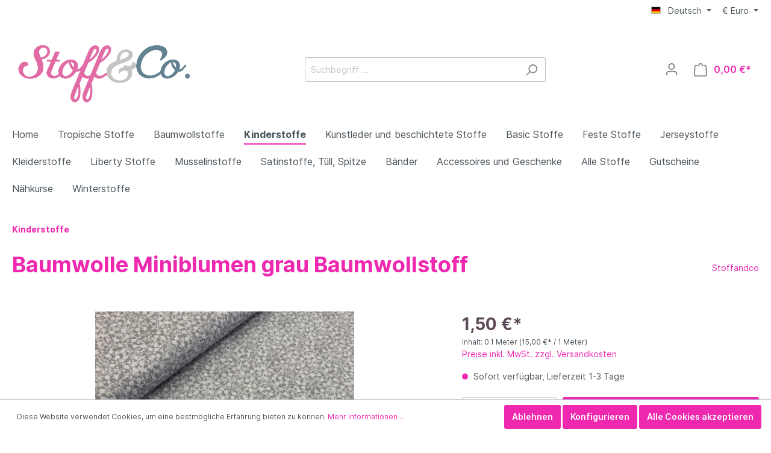

--- FILE ---
content_type: text/html; charset=UTF-8
request_url: https://stoff-and-co.de/ALLE-STOFFE/7260/Baumwolle-Miniblumen-rot?c=660
body_size: 21191
content:

<!DOCTYPE html>

<html lang="de-DE"
      itemscope="itemscope"
      itemtype="https://schema.org/WebPage">

                            
    <head>
                                    <meta charset="utf-8">
            
                            <meta name="viewport"
                      content="width=device-width, initial-scale=1, shrink-to-fit=no">
            
                            <meta name="author"
                      content=""/>
                <meta name="robots"
                      content="index,follow"/>
                <meta name="revisit-after"
                      content="15 days"/>
                <meta name="keywords"
                      content="Baumwolle Miniblumen Blumen grau bestellen kaufen München Stoffladen München Stoffe online bestellen"/>
                <meta name="description"
                      content="Baumwollstoffe jetzt günstig online kaufen
Baumwolle gesucht? Große Auswahl und Vielfalt an bester Qualität
Top Preise - jetzt Stoffe günstig kaufen…"/>
            
                <meta property="og:type"
          content="product"/>
    <meta property="og:site_name"
          content="Stoff &amp; Co. Stoffladen München"/>
    <meta property="og:url"
          content="https://stoff-and-co.de/ALLE-STOFFE/7260/Baumwolle-Miniblumen-rot"/>
    <meta property="og:title"
          content="Baumwolle Miniblumen Blumen grau bestellen kaufen München Stoffladen München Stoffe online bestellen"/>

    <meta property="og:description"
          content="Baumwollstoffe jetzt günstig online kaufen
Baumwolle gesucht? Große Auswahl und Vielfalt an bester Qualität
Top Preise - jetzt Stoffe günstig kaufen…"/>
    <meta property="og:image"
          content="https://stoff-and-co.de/media/46/d1/1c/1755789452/IMG_6544.jpeg"/>

            <meta property="product:brand"
              content="Stoffandco"/>
    
                        <meta property="product:price:amount"
          content="1.5"/>
    <meta property="product:price:currency"
          content="EUR"/>
    <meta property="product:product_link"
          content="https://stoff-and-co.de/ALLE-STOFFE/7260/Baumwolle-Miniblumen-rot"/>

    <meta name="twitter:card"
          content="product"/>
    <meta name="twitter:site"
          content="Stoff &amp; Co. Stoffladen München"/>
    <meta name="twitter:title"
          content="Baumwolle Miniblumen Blumen grau bestellen kaufen München Stoffladen München Stoffe online bestellen"/>
    <meta name="twitter:description"
          content="Baumwollstoffe jetzt günstig online kaufen
Baumwolle gesucht? Große Auswahl und Vielfalt an bester Qualität
Top Preise - jetzt Stoffe günstig kaufen…"/>
    <meta name="twitter:image"
          content="https://stoff-and-co.de/media/46/d1/1c/1755789452/IMG_6544.jpeg"/>

                            <meta itemprop="copyrightHolder"
                      content="Stoff &amp; Co. Stoffladen München"/>
                <meta itemprop="copyrightYear"
                      content=""/>
                <meta itemprop="isFamilyFriendly"
                      content="true"/>
                <meta itemprop="image"
                      content="https://stoff-and-co.de/media/ec/51/8f/1709643977/Logo - Kopie.jpg"/>
            
                                                
                    <link rel="shortcut icon"
                  href="https://stoff-and-co.de/media/7a/3b/92/1708293578/579164_297986623614705_539229142_n.png">
        
                                <link rel="apple-touch-icon"
                  sizes="180x180"
                  href="https://stoff-and-co.de/media/ec/51/8f/1709643977/Logo - Kopie.jpg">
                    
                            
            
    
    <link rel="canonical" href="https://stoff-and-co.de/ALLE-STOFFE/7260/Baumwolle-Miniblumen-rot" />

                    <title itemprop="name">Baumwolle Miniblumen Blumen grau bestellen kaufen München Stoffladen München Stoffe online bestellen</title>
        
                                                                        <link rel="stylesheet"
                      href="https://stoff-and-co.de/theme/ecbc3659a5212a3714ac0ebe26175d9b/css/all.css?1765536258512779">
                                    
                        <script>
        window.features = {"V6_5_0_0":false,"v6.5.0.0":false,"PERFORMANCE_TWEAKS":false,"performance.tweaks":false,"FEATURE_NEXT_1797":false,"feature.next.1797":false,"FEATURE_NEXT_11917":false,"feature.next.11917":false,"FEATURE_NEXT_16710":false,"feature.next.16710":false,"FEATURE_NEXT_13810":false,"feature.next.13810":false,"FEATURE_NEXT_13250":false,"feature.next.13250":false,"FEATURE_NEXT_17276":false,"feature.next.17276":false,"FEATURE_NEXT_16151":false,"feature.next.16151":false,"FEATURE_NEXT_16155":false,"feature.next.16155":false,"FEATURE_NEXT_14872":false,"feature.next.14872":false,"FEATURE_NEXT_19501":false,"feature.next.19501":false,"FEATURE_NEXT_15053":false,"feature.next.15053":false,"FEATURE_NEXT_14114":false,"feature.next.14114":false,"FEATURE_NEXT_18215":false,"feature.next.18215":false,"FEATURE_NEXT_12455":false,"feature.next.12455":false,"FEATURE_NEXT_15815":false,"feature.next.15815":false,"FEATURE_NEXT_14699":false,"feature.next.14699":false,"FEATURE_NEXT_15707":false,"feature.next.15707":false,"FEATURE_NEXT_15475":false,"feature.next.15475":false,"FEATURE_NEXT_14360":false,"feature.next.14360":false,"FEATURE_NEXT_15172":false,"feature.next.15172":false,"FEATURE_NEXT_15687":false,"feature.next.15687":false,"FEATURE_NEXT_14001":false,"feature.next.14001":false,"FEATURE_NEXT_7739":false,"feature.next.7739":false,"FEATURE_NEXT_16200":false,"feature.next.16200":false,"FEATURE_NEXT_13410":false,"feature.next.13410":false,"FEATURE_NEXT_15917":false,"feature.next.15917":false,"FEATURE_NEXT_15957":false,"feature.next.15957":false,"FEATURE_NEXT_16223":false,"feature.next.16223":false,"FEATURE_NEXT_13601":false,"feature.next.13601":false,"FEATURE_NEXT_16992":false,"feature.next.16992":false,"FEATURE_NEXT_7530":false,"feature.next.7530":false,"FEATURE_NEXT_16824":false,"feature.next.16824":false,"FEATURE_NEXT_16271":false,"feature.next.16271":false,"FEATURE_NEXT_15381":false,"feature.next.15381":false,"FEATURE_NEXT_17275":false,"feature.next.17275":false,"FEATURE_NEXT_17016":false,"feature.next.17016":false,"FEATURE_NEXT_16236":false,"feature.next.16236":false,"FEATURE_NEXT_16640":false,"feature.next.16640":false,"FEATURE_NEXT_17261":false,"feature.next.17261":false,"FEATURE_NEXT_17858":false,"feature.next.17858":false,"FEATURE_NEXT_6758":false,"feature.next.6758":false,"FEATURE_NEXT_18592":false,"feature.next.18592":false,"FEATURE_NEXT_19048":false,"feature.next.19048":false,"FEATURE_NEXT_19822":false,"feature.next.19822":false,"FEATURE_NEXT_17540":false,"feature.next.17540":false,"FEATURE_NEXT_18129":false,"feature.next.18129":false,"FEATURE_NEXT_19163":false,"feature.next.19163":false,"FEATURE_NEXT_18187":false,"feature.next.18187":false,"FEATURE_NEXT_17978":false,"feature.next.17978":false,"FEATURE_NEXT_17869":false,"feature.next.17869":false,"FEATURE_NEXT_11634":false,"feature.next.11634":false,"FEATURE_NEXT_18762":false,"feature.next.18762":false,"FEATURE_NEXT_21547":false,"feature.next.21547":false};
    </script>
        
                                                    
                            
            
                
                                    <script>
                    window.useDefaultCookieConsent = true;
                </script>
                    
            </head>

    <body class="is-ctl-product is-act-index">

                        <noscript class="noscript-main">
                
    <div role="alert"
         class="alert alert-info alert-has-icon">
                                                        <span class="icon icon-info">
                        <svg xmlns="http://www.w3.org/2000/svg" xmlns:xlink="http://www.w3.org/1999/xlink" width="24" height="24" viewBox="0 0 24 24"><defs><path d="M12 7c.5523 0 1 .4477 1 1s-.4477 1-1 1-1-.4477-1-1 .4477-1 1-1zm1 9c0 .5523-.4477 1-1 1s-1-.4477-1-1v-5c0-.5523.4477-1 1-1s1 .4477 1 1v5zm11-4c0 6.6274-5.3726 12-12 12S0 18.6274 0 12 5.3726 0 12 0s12 5.3726 12 12zM12 2C6.4772 2 2 6.4772 2 12s4.4772 10 10 10 10-4.4772 10-10S17.5228 2 12 2z" id="icons-default-info" /></defs><use xlink:href="#icons-default-info" fill="#758CA3" fill-rule="evenodd" /></svg>
        </span>                                    
                    <div class="alert-content-container">
                                                    
                                    <div class="alert-content">
                                                    Um unseren Shop in vollem Umfang nutzen zu können, empfehlen wir Ihnen Javascript in Ihrem Browser zu aktivieren.
                                            </div>
                
                                                                </div>
            </div>
            </noscript>
        
                    <header class="header-main">
                                    <div class="container">
                                        <div class="top-bar d-none d-lg-block">
        <nav class="top-bar-nav">
                                            
            <div class="top-bar-nav-item top-bar-language">
                            <form method="post"
                      action="/checkout/language"
                      class="language-form"
                      data-form-auto-submit="true">

                                            <input type="hidden" name="_csrf_token" value="1e8329e16a57c8af2d2096c3022c7a58.P_irjWgJFY23LUdN6W9RyCR5cGqW80l5uV94Yy-xExI.fcz8-C1HYcv6dQYh3FwknXEtGQ_7oytMlDI7OlvpdkZHsJ7vAkJbw-5KCg">
                    
                                                                                            
                        <div class="languages-menu dropdown">
                            <button class="btn dropdown-toggle top-bar-nav-btn"
                                    type="button"
                                    id="languagesDropdown-top-bar"
                                    data-toggle="dropdown"
                                    aria-haspopup="true"
                                    aria-expanded="false">
                                <div class="top-bar-list-icon language-flag country-de language-de"></div>
                                <span class="top-bar-nav-text">Deutsch</span>
                            </button>
                                                            <div class="top-bar-list dropdown-menu dropdown-menu-right"
                                    aria-labelledby="languagesDropdown-top-bar">
                                                                                <div class="top-bar-list-item dropdown-item item-checked"
                                                 title="">

                                                                                                                                                                                                            
                                                    <label class="top-bar-list-label"
                                                           for="top-bar-4d6ddae50e684972b32a79642b88cbda">
                                                        <input id="top-bar-4d6ddae50e684972b32a79642b88cbda"
                                                               class="top-bar-list-radio"
                                                               value="4d6ddae50e684972b32a79642b88cbda"
                                                               name="languageId"
                                                               type="radio"
                                                             checked>
                                                        <div class="top-bar-list-icon language-flag country-de language-de"></div>
                                                        Deutsch
                                                    </label>
                                                                                            </div>
                                                                                <div class="top-bar-list-item dropdown-item"
                                                 title="">

                                                                                                                                                                                                            
                                                    <label class="top-bar-list-label"
                                                           for="top-bar-2fbb5fe2e29a4d70aa5854ce7ce3e20b">
                                                        <input id="top-bar-2fbb5fe2e29a4d70aa5854ce7ce3e20b"
                                                               class="top-bar-list-radio"
                                                               value="2fbb5fe2e29a4d70aa5854ce7ce3e20b"
                                                               name="languageId"
                                                               type="radio"
                                                            >
                                                        <div class="top-bar-list-icon language-flag country-en language-gb"></div>
                                                        English
                                                    </label>
                                                                                            </div>
                                                                    </div>
                                                    </div>

                        <input name="redirectTo" type="hidden" value="frontend.detail.page"/>

                                                    <input name="redirectParameters[productId]" type="hidden" value="3a9b56361c1c4c4b921e621983bacb60">
                                                            </form>
                    </div>
                
                                            
            <div class="top-bar-nav-item top-bar-currency">
                            <form method="post"
                      action="/checkout/configure"
                      class="currency-form"
                      data-form-auto-submit="true">

                                            <input type="hidden" name="_csrf_token" value="83a1c9c6d25c1fb6467423d0e.GDFPY2cEBshBf6S1T9-UiW6PA9uOv7W5JOE6-MnugQ0.XFYeWitPMY14NfDWGYrdxAfYMovk-dvaCZt3gKq43j9-cyINAE42hw1J_Q">
                    
                                            <div class="currencies-menu dropdown">
                                                            <button class="btn dropdown-toggle top-bar-nav-btn"
                                        type="button"
                                        id="currenciesDropdown-top-bar"
                                        data-toggle="dropdown"
                                        aria-haspopup="true"
                                        aria-expanded="false">
                                                                            €
                                        <span class="top-bar-nav-text">Euro</span>
                                                                    </button>
                            
                                                            <div class="top-bar-list dropdown-menu dropdown-menu-right"
                                    aria-labelledby="currenciesDropdown-top-bar">
                                                                                                                        <div class="top-bar-list-item dropdown-item item-checked"
                                                 title="EUR">
                                                                                                    <label class="top-bar-list-label"
                                                           for="top-bar-56c67917016c49b093a0c1f00f953973">
                                                                                                                    <input class="top-bar-list-radio"
                                                                   id="top-bar-56c67917016c49b093a0c1f00f953973"
                                                                   value="56c67917016c49b093a0c1f00f953973"
                                                                   name="currencyId"
                                                                   type="radio"
                                                                 checked>
                                                            € EUR
                                                                                                            </label>
                                                                                            </div>
                                                                                                                                                                <div class="top-bar-list-item dropdown-item"
                                                 title="USD">
                                                                                                    <label class="top-bar-list-label"
                                                           for="top-bar-b7d2554b0ce847cd82f3ac9bd1c0dfca">
                                                                                                                    <input class="top-bar-list-radio"
                                                                   id="top-bar-b7d2554b0ce847cd82f3ac9bd1c0dfca"
                                                                   value="b7d2554b0ce847cd82f3ac9bd1c0dfca"
                                                                   name="currencyId"
                                                                   type="radio"
                                                                >
                                                            $ USD
                                                                                                            </label>
                                                                                            </div>
                                                                                                            </div>
                            
                                                            <input name="redirectTo"
                                       type="hidden"
                                       value="frontend.detail.page"/>

                                                                    <input name="redirectParameters[productId]"
                                           type="hidden"
                                           value="3a9b56361c1c4c4b921e621983bacb60">
                                                                                    </div>
                                    </form>
                    </div>
                
                                </nav>
    </div>
    
            <div class="row align-items-center header-row">
                            <div class="col-12 col-lg-auto header-logo-col">
                        <div class="header-logo-main">
                    <a class="header-logo-main-link"
               href="/"
               title="Zur Startseite wechseln">
                                    <picture class="header-logo-picture">
                                                                                
                                                                            
                                                                                    <img src="https://stoff-and-co.de/media/ec/51/8f/1709643977/Logo%20-%20Kopie.jpg"
                                     alt="Zur Startseite wechseln"
                                     class="img-fluid header-logo-main-img"/>
                                                                        </picture>
                            </a>
            </div>
                </div>
            
                            <div class="col-12 order-2 col-sm order-sm-1 header-search-col">
                    <div class="row">
                        <div class="col-sm-auto d-none d-sm-block d-lg-none">
                                                            <div class="nav-main-toggle">
                                                                            <button class="btn nav-main-toggle-btn header-actions-btn"
                                                type="button"
                                                data-offcanvas-menu="true"
                                                aria-label="Menü">
                                                                                            <span class="icon icon-stack">
                        <svg xmlns="http://www.w3.org/2000/svg" xmlns:xlink="http://www.w3.org/1999/xlink" width="24" height="24" viewBox="0 0 24 24"><defs><path d="M3 13c-.5523 0-1-.4477-1-1s.4477-1 1-1h18c.5523 0 1 .4477 1 1s-.4477 1-1 1H3zm0-7c-.5523 0-1-.4477-1-1s.4477-1 1-1h18c.5523 0 1 .4477 1 1s-.4477 1-1 1H3zm0 14c-.5523 0-1-.4477-1-1s.4477-1 1-1h18c.5523 0 1 .4477 1 1s-.4477 1-1 1H3z" id="icons-default-stack" /></defs><use xlink:href="#icons-default-stack" fill="#758CA3" fill-rule="evenodd" /></svg>
        </span>                                                                                    </button>
                                                                    </div>
                                                    </div>
                        <div class="col">
                            
    <div class="collapse"
         id="searchCollapse">
        <div class="header-search">
            <form action="/search"
                  method="get"
                  data-search-form="true"
                  data-search-widget-options='{&quot;searchWidgetMinChars&quot;:2}'
                  data-url="/suggest?search="
                  class="header-search-form">
                                    <div class="input-group">
                                                    <input type="search"
                                   name="search"
                                   class="form-control header-search-input"
                                   autocomplete="off"
                                   autocapitalize="off"
                                   placeholder="Suchbegriff ..."
                                   aria-label="Suchbegriff ..."
                                   value=""
                            >
                        
                                                                                                                <div class="input-group-append">
                                    <button type="submit"
                                            class="btn header-search-btn"
                                            aria-label="Suchen">
                                        <span class="header-search-icon">
                                            <span class="icon icon-search">
                        <svg xmlns="http://www.w3.org/2000/svg" xmlns:xlink="http://www.w3.org/1999/xlink" width="24" height="24" viewBox="0 0 24 24"><defs><path d="M10.0944 16.3199 4.707 21.707c-.3905.3905-1.0237.3905-1.4142 0-.3905-.3905-.3905-1.0237 0-1.4142L8.68 14.9056C7.6271 13.551 7 11.8487 7 10c0-4.4183 3.5817-8 8-8s8 3.5817 8 8-3.5817 8-8 8c-1.8487 0-3.551-.627-4.9056-1.6801zM15 16c3.3137 0 6-2.6863 6-6s-2.6863-6-6-6-6 2.6863-6 6 2.6863 6 6 6z" id="icons-default-search" /></defs><use xlink:href="#icons-default-search" fill="#758CA3" fill-rule="evenodd" /></svg>
        </span>                                        </span>
                                    </button>
                                </div>
                                                                        </div>
                            </form>
        </div>
    </div>
                        </div>
                    </div>
                </div>
            
                            <div class="col-12 order-1 col-sm-auto order-sm-2 header-actions-col">
                    <div class="row no-gutters">
                                                    <div class="col d-sm-none">
                                <div class="menu-button">
                                                                            <button class="btn nav-main-toggle-btn header-actions-btn"
                                                type="button"
                                                data-offcanvas-menu="true"
                                                aria-label="Menü">
                                                                                            <span class="icon icon-stack">
                        <svg xmlns="http://www.w3.org/2000/svg" xmlns:xlink="http://www.w3.org/1999/xlink" width="24" height="24" viewBox="0 0 24 24"><defs><path d="M3 13c-.5523 0-1-.4477-1-1s.4477-1 1-1h18c.5523 0 1 .4477 1 1s-.4477 1-1 1H3zm0-7c-.5523 0-1-.4477-1-1s.4477-1 1-1h18c.5523 0 1 .4477 1 1s-.4477 1-1 1H3zm0 14c-.5523 0-1-.4477-1-1s.4477-1 1-1h18c.5523 0 1 .4477 1 1s-.4477 1-1 1H3z" id="icons-default-stack" /></defs><use xlink:href="#icons-default-stack" fill="#758CA3" fill-rule="evenodd" /></svg>
        </span>                                                                                    </button>
                                                                    </div>
                            </div>
                        
                                                    <div class="col-auto d-sm-none">
                                <div class="search-toggle">
                                    <button class="btn header-actions-btn search-toggle-btn js-search-toggle-btn collapsed"
                                            type="button"
                                            data-toggle="collapse"
                                            data-target="#searchCollapse"
                                            aria-expanded="false"
                                            aria-controls="searchCollapse"
                                            aria-label="Suchen">
                                        <span class="icon icon-search">
                        <svg xmlns="http://www.w3.org/2000/svg" xmlns:xlink="http://www.w3.org/1999/xlink" width="24" height="24" viewBox="0 0 24 24"><defs><path d="M10.0944 16.3199 4.707 21.707c-.3905.3905-1.0237.3905-1.4142 0-.3905-.3905-.3905-1.0237 0-1.4142L8.68 14.9056C7.6271 13.551 7 11.8487 7 10c0-4.4183 3.5817-8 8-8s8 3.5817 8 8-3.5817 8-8 8c-1.8487 0-3.551-.627-4.9056-1.6801zM15 16c3.3137 0 6-2.6863 6-6s-2.6863-6-6-6-6 2.6863-6 6 2.6863 6 6 6z" id="icons-default-search" /></defs><use xlink:href="#icons-default-search" fill="#758CA3" fill-rule="evenodd" /></svg>
        </span>                                    </button>
                                </div>
                            </div>
                        
                        
                                                    <div class="col-auto">
                                <div class="account-menu">
                                        <div class="dropdown">
                    <button class="btn account-menu-btn header-actions-btn"
                    type="button"
                    id="accountWidget"
                    data-offcanvas-account-menu="true"
                    data-toggle="dropdown"
                    aria-haspopup="true"
                    aria-expanded="false"
                    aria-label="Mein Konto"
                    title="Mein Konto">
                <span class="icon icon-avatar">
                        <svg xmlns="http://www.w3.org/2000/svg" xmlns:xlink="http://www.w3.org/1999/xlink" width="24" height="24" viewBox="0 0 24 24"><defs><path d="M12 3C9.7909 3 8 4.7909 8 7c0 2.2091 1.7909 4 4 4 2.2091 0 4-1.7909 4-4 0-2.2091-1.7909-4-4-4zm0-2c3.3137 0 6 2.6863 6 6s-2.6863 6-6 6-6-2.6863-6-6 2.6863-6 6-6zM4 22.099c0 .5523-.4477 1-1 1s-1-.4477-1-1V20c0-2.7614 2.2386-5 5-5h10.0007c2.7614 0 5 2.2386 5 5v2.099c0 .5523-.4477 1-1 1s-1-.4477-1-1V20c0-1.6569-1.3431-3-3-3H7c-1.6569 0-3 1.3431-3 3v2.099z" id="icons-default-avatar" /></defs><use xlink:href="#icons-default-avatar" fill="#758CA3" fill-rule="evenodd" /></svg>
        </span>            </button>
        
                    <div class="dropdown-menu dropdown-menu-right account-menu-dropdown js-account-menu-dropdown"
                 aria-labelledby="accountWidget">
                

        
                                                        <button class="btn btn-light offcanvas-close js-offcanvas-close btn-block sticky-top">
                                                    <span class="icon icon-x icon-sm">
                        <svg xmlns="http://www.w3.org/2000/svg" xmlns:xlink="http://www.w3.org/1999/xlink" width="24" height="24" viewBox="0 0 24 24"><defs><path d="m10.5858 12-7.293-7.2929c-.3904-.3905-.3904-1.0237 0-1.4142.3906-.3905 1.0238-.3905 1.4143 0L12 10.5858l7.2929-7.293c.3905-.3904 1.0237-.3904 1.4142 0 .3905.3906.3905 1.0238 0 1.4143L13.4142 12l7.293 7.2929c.3904.3905.3904 1.0237 0 1.4142-.3906.3905-1.0238.3905-1.4143 0L12 13.4142l-7.2929 7.293c-.3905.3904-1.0237.3904-1.4142 0-.3905-.3906-.3905-1.0238 0-1.4143L10.5858 12z" id="icons-default-x" /></defs><use xlink:href="#icons-default-x" fill="#758CA3" fill-rule="evenodd" /></svg>
        </span>                        
                                                    Menü schließen
                                            </button>
                
    
                    <div class="offcanvas-content-container">
                <div class="account-menu">
                                    <div class="dropdown-header account-menu-header">
                    Mein Konto
                </div>
                    
                                    <div class="account-menu-login">
                    <a href="/account/login"
                       title="Anmelden"
                       class="btn btn-primary account-menu-login-button">
                        Anmelden
                    </a>

                    <div class="account-menu-register">
                        oder <a href="/account/login"
                                                            title="registrieren">registrieren</a>
                    </div>
                </div>
                    
                    <div class="account-menu-links">
                    <div class="header-account-menu">
        <div class="card account-menu-inner">
                                        
                                                <div class="list-group list-group-flush account-aside-list-group">
                        
                                                                <a href="/account"
                                   title="Übersicht"
                                   class="list-group-item list-group-item-action account-aside-item">
                                    Übersicht
                                </a>
                            
                                                            <a href="/account/profile"
                                   title="Persönliches Profil"
                                   class="list-group-item list-group-item-action account-aside-item">
                                    Persönliches Profil
                                </a>
                            
                                                            <a href="/account/address"
                                   title="Adressen"
                                   class="list-group-item list-group-item-action account-aside-item">
                                    Adressen
                                </a>
                            
                                                            <a href="/account/payment"
                                   title="Zahlungsarten"
                                   class="list-group-item list-group-item-action account-aside-item">
                                    Zahlungsarten
                                </a>
                            
                                                            <a href="/account/order"
                                   title="Bestellungen"
                                   class="list-group-item list-group-item-action account-aside-item">
                                    Bestellungen
                                </a>
                                                    

    
                    </div>
                            
                                                </div>
    </div>
            </div>
            </div>
        </div>
                </div>
            </div>
                                </div>
                            </div>
                        
                                                    <div class="col-auto">
                                <div class="header-cart"
                                     data-offcanvas-cart="true">
                                    <a class="btn header-cart-btn header-actions-btn"
                                       href="/checkout/cart"
                                       data-cart-widget="true"
                                       title="Warenkorb"
                                       aria-label="Warenkorb">
                                            <span class="header-cart-icon">
        <span class="icon icon-bag">
                        <svg xmlns="http://www.w3.org/2000/svg" xmlns:xlink="http://www.w3.org/1999/xlink" width="24" height="24" viewBox="0 0 24 24"><defs><path d="M5.892 3c.5523 0 1 .4477 1 1s-.4477 1-1 1H3.7895a1 1 0 0 0-.9986.9475l-.7895 15c-.029.5515.3946 1.0221.9987 1.0525h17.8102c.5523 0 1-.4477.9986-1.0525l-.7895-15A1 1 0 0 0 20.0208 5H17.892c-.5523 0-1-.4477-1-1s.4477-1 1-1h2.1288c1.5956 0 2.912 1.249 2.9959 2.8423l.7894 15c.0035.0788.0035.0788.0042.1577 0 1.6569-1.3432 3-3 3H3c-.079-.0007-.079-.0007-.1577-.0041-1.6546-.0871-2.9253-1.499-2.8382-3.1536l.7895-15C.8775 4.249 2.1939 3 3.7895 3H5.892zm4 2c0 .5523-.4477 1-1 1s-1-.4477-1-1V3c0-1.6569 1.3432-3 3-3h2c1.6569 0 3 1.3431 3 3v2c0 .5523-.4477 1-1 1s-1-.4477-1-1V3c0-.5523-.4477-1-1-1h-2c-.5523 0-1 .4477-1 1v2z" id="icons-default-bag" /></defs><use xlink:href="#icons-default-bag" fill="#758CA3" fill-rule="evenodd" /></svg>
        </span>    </span>
        <span class="header-cart-total">
        0,00 €*
    </span>
                                    </a>
                                </div>
                            </div>
                                            </div>
                </div>
                    </div>
                        </div>
                            </header>
        
                    <div class="nav-main">
                                    
    <div class="main-navigation"
         id="mainNavigation"
         data-flyout-menu="true">
                    <div class="container">
                                    <nav class="nav main-navigation-menu"
                        itemscope="itemscope"
                        itemtype="http://schema.org/SiteNavigationElement">
                        
                                                                                    <a class="nav-link main-navigation-link home-link"
                                    href="/"
                                    itemprop="url"
                                    title="Home">
                                    <div class="main-navigation-link-text">
                                        <span itemprop="name">Home</span>
                                    </div>
                                </a>
                                                    
                                                    
                                                                                            
                                                                
                                                                                                            <a class="nav-link main-navigation-link"
                                           href="https://stoff-and-co.de/TROPICAL"
                                           itemprop="url"
                                                                                                                                 title="Tropische Stoffe">
                                            <div class="main-navigation-link-text">
                                                <span itemprop="name">Tropische Stoffe</span>
                                            </div>
                                        </a>
                                                                                                                                                                
                                                                
                                                                                                            <a class="nav-link main-navigation-link"
                                           href="https://stoff-and-co.de/BAUMWOLLSTOFFE/Stoffe-modern-ethnic-baumwolle-Online-kaufen"
                                           itemprop="url"
                                                                                                                                 title="Baumwollstoffe">
                                            <div class="main-navigation-link-text">
                                                <span itemprop="name">Baumwollstoffe</span>
                                            </div>
                                        </a>
                                                                                                                                                                
                                                                
                                                                                                            <a class="nav-link main-navigation-link active"
                                           href="https://stoff-and-co.de/KIDS/Stoffe-fuer-Kinder-Online-bestellen-baumwolle-tolles-design"
                                           itemprop="url"
                                                                                                                                 title="Kinderstoffe ">
                                            <div class="main-navigation-link-text">
                                                <span itemprop="name">Kinderstoffe </span>
                                            </div>
                                        </a>
                                                                                                                                                                
                                                                
                                                                                                            <a class="nav-link main-navigation-link"
                                           href="https://stoff-and-co.de/KUNSTLEDER-und-BESCHICHTETE-STOFFE/beschichteter-Baumwollstoff-online-kaufen-und-online-bestellen-Stoff-and-Co."
                                           itemprop="url"
                                                                                                                                 title="Kunstleder und beschichtete Stoffe">
                                            <div class="main-navigation-link-text">
                                                <span itemprop="name">Kunstleder und beschichtete Stoffe</span>
                                            </div>
                                        </a>
                                                                                                                                                                
                                                                
                                                                                                            <a class="nav-link main-navigation-link"
                                           href="https://stoff-and-co.de/BASICS/Stoffe-Online-bestellen-100-baumwolle-dots-stern"
                                           itemprop="url"
                                           data-flyout-menu-trigger="6ee1ea5574af4a09b87f137f0add77e7"                                                                                      title="Basic Stoffe">
                                            <div class="main-navigation-link-text">
                                                <span itemprop="name">Basic Stoffe</span>
                                            </div>
                                        </a>
                                                                                                                                                                
                                                                
                                                                                                            <a class="nav-link main-navigation-link"
                                           href="https://stoff-and-co.de/HOME-FESTE-STOFFE/Stoffe-fuer-zu-Hause-Gardinen-Vorhaenge-Online-kaufen"
                                           itemprop="url"
                                           data-flyout-menu-trigger="15574e0203974f1a841800c3ff7d73d3"                                                                                      title="Feste Stoffe">
                                            <div class="main-navigation-link-text">
                                                <span itemprop="name">Feste Stoffe</span>
                                            </div>
                                        </a>
                                                                                                                                                                
                                                                
                                                                                                            <a class="nav-link main-navigation-link"
                                           href="https://stoff-and-co.de/JERSEYS/Jerseys-Stoffe-cotton-baumwolle-Online-kaufen"
                                           itemprop="url"
                                           data-flyout-menu-trigger="556f21de04bb4be4acea10111eb150ac"                                                                                      title="Jerseystoffe">
                                            <div class="main-navigation-link-text">
                                                <span itemprop="name">Jerseystoffe</span>
                                            </div>
                                        </a>
                                                                                                                                                                
                                                                
                                                                                                            <a class="nav-link main-navigation-link"
                                           href="https://stoff-and-co.de/KLEIDERSTOFFE/Stoffe-fuer-Kleider-aus-Baumwolle-Popeline-online-kaufen-online-bestellen"
                                           itemprop="url"
                                           data-flyout-menu-trigger="521e2e93c317427fbe61fcc9f6eb63c4"                                                                                      title="Kleiderstoffe">
                                            <div class="main-navigation-link-text">
                                                <span itemprop="name">Kleiderstoffe</span>
                                            </div>
                                        </a>
                                                                                                                                                                
                                                                
                                                                                                            <a class="nav-link main-navigation-link"
                                           href="https://stoff-and-co.de/Liberty-Co./Liberty-Stoffe-original-Liberty-of-London-online-kaufen"
                                           itemprop="url"
                                                                                                                                 title="Liberty Stoffe">
                                            <div class="main-navigation-link-text">
                                                <span itemprop="name">Liberty Stoffe</span>
                                            </div>
                                        </a>
                                                                                                                                                                
                                                                
                                                                                                            <a class="nav-link main-navigation-link"
                                           href="https://stoff-and-co.de/Double-Gauze/Stoffe-Motiv-im-Wald-Online-bestellen-cooles-design"
                                           itemprop="url"
                                                                                                                                 title="Musselinstoffe">
                                            <div class="main-navigation-link-text">
                                                <span itemprop="name">Musselinstoffe</span>
                                            </div>
                                        </a>
                                                                                                                                                                
                                                                
                                                                                                            <a class="nav-link main-navigation-link"
                                           href="https://stoff-and-co.de/SPITZE-TUELL-GLAENZENDES/Trendige-Stoffe-100-baumwolle-Viskose-Online-bestellen"
                                           itemprop="url"
                                                                                                                                 title="Satinstoffe, Tüll, Spitze">
                                            <div class="main-navigation-link-text">
                                                <span itemprop="name">Satinstoffe, Tüll, Spitze</span>
                                            </div>
                                        </a>
                                                                                                                                                                
                                                                
                                                                                                            <a class="nav-link main-navigation-link"
                                           href="https://stoff-and-co.de/BAENDER"
                                           itemprop="url"
                                                                                                                                 title="Bänder">
                                            <div class="main-navigation-link-text">
                                                <span itemprop="name">Bänder</span>
                                            </div>
                                        </a>
                                                                                                                                                                
                                                                
                                                                                                            <a class="nav-link main-navigation-link"
                                           href="https://stoff-and-co.de/ACCESSOIRES-und-GESCHENKE"
                                           itemprop="url"
                                                                                                                                 title="Accessoires und Geschenke">
                                            <div class="main-navigation-link-text">
                                                <span itemprop="name">Accessoires und Geschenke</span>
                                            </div>
                                        </a>
                                                                                                                                                                
                                                                
                                                                                                            <a class="nav-link main-navigation-link"
                                           href="https://stoff-and-co.de/ALLE-STOFFE"
                                           itemprop="url"
                                                                                                                                 title="Alle Stoffe">
                                            <div class="main-navigation-link-text">
                                                <span itemprop="name">Alle Stoffe</span>
                                            </div>
                                        </a>
                                                                                                                                                                
                                                                
                                                                                                            <a class="nav-link main-navigation-link"
                                           href="https://stoff-and-co.de/GESCHENK-GUTSCHEIN/Geschenk-Gutschein-fuer-Stoffe-online-kaufen-stoff-online"
                                           itemprop="url"
                                                                                                                                 title="Gutscheine">
                                            <div class="main-navigation-link-text">
                                                <span itemprop="name">Gutscheine</span>
                                            </div>
                                        </a>
                                                                                                                                                                
                                                                
                                                                                                            <a class="nav-link main-navigation-link"
                                           href="https://www.dein-naehkurs-in-muenchen.de/unsere-naehkurse.html"
                                           itemprop="url"
                                                                                      target="_blank"                                           title="Nähkurse">
                                            <div class="main-navigation-link-text">
                                                <span itemprop="name">Nähkurse</span>
                                            </div>
                                        </a>
                                                                                                                                                                
                                                                
                                                                                                            <a class="nav-link main-navigation-link"
                                           href="https://stoff-and-co.de/BRRR..-WINTER"
                                           itemprop="url"
                                           data-flyout-menu-trigger="e6f95b2baf4d4757a2c85f8b3f95f6c5"                                                                                      title="Winterstoffe">
                                            <div class="main-navigation-link-text">
                                                <span itemprop="name">Winterstoffe</span>
                                            </div>
                                        </a>
                                                                                                                                            </nav>
                            </div>
        
                                                                                                                                                                                                                                                                                                                                                                                                                                                                                                                                                                                                                                                                                                                                                                                        
                                                <div class="navigation-flyouts">
                                                                                                                                                                                                                                                                                                                                                                                                                <div class="navigation-flyout"
                                             data-flyout-menu-id="6ee1ea5574af4a09b87f137f0add77e7">
                                            <div class="container">
                                                                                                                        <div class="row navigation-flyout-bar">
                            <div class="col">
                    <div class="navigation-flyout-category-link">
                                                                                    <a class="nav-link"
                                   href="https://stoff-and-co.de/BASICS/Stoffe-Online-bestellen-100-baumwolle-dots-stern"
                                   itemprop="url"
                                   title="Basic Stoffe">
                                                                            Zur Kategorie Basic Stoffe
                                        <span class="icon icon-arrow-right icon-primary">
                        <svg xmlns="http://www.w3.org/2000/svg" xmlns:xlink="http://www.w3.org/1999/xlink" width="16" height="16" viewBox="0 0 16 16"><defs><path id="icons-solid-arrow-right" d="M6.7071 6.2929c-.3905-.3905-1.0237-.3905-1.4142 0-.3905.3905-.3905 1.0237 0 1.4142l3 3c.3905.3905 1.0237.3905 1.4142 0l3-3c.3905-.3905.3905-1.0237 0-1.4142-.3905-.3905-1.0237-.3905-1.4142 0L9 8.5858l-2.2929-2.293z" /></defs><use transform="rotate(-90 9 8.5)" xlink:href="#icons-solid-arrow-right" fill="#758CA3" fill-rule="evenodd" /></svg>
        </span>                                                                    </a>
                                                                        </div>
                </div>
            
                            <div class="col-auto">
                    <div class="navigation-flyout-close js-close-flyout-menu">
                                                                                    <span class="icon icon-x">
                        <svg xmlns="http://www.w3.org/2000/svg" xmlns:xlink="http://www.w3.org/1999/xlink" width="24" height="24" viewBox="0 0 24 24"><defs><path d="m10.5858 12-7.293-7.2929c-.3904-.3905-.3904-1.0237 0-1.4142.3906-.3905 1.0238-.3905 1.4143 0L12 10.5858l7.2929-7.293c.3905-.3904 1.0237-.3904 1.4142 0 .3905.3906.3905 1.0238 0 1.4143L13.4142 12l7.293 7.2929c.3904.3905.3904 1.0237 0 1.4142-.3906.3905-1.0238.3905-1.4143 0L12 13.4142l-7.2929 7.293c-.3905.3904-1.0237.3904-1.4142 0-.3905-.3906-.3905-1.0238 0-1.4143L10.5858 12z" id="icons-default-x" /></defs><use xlink:href="#icons-default-x" fill="#758CA3" fill-rule="evenodd" /></svg>
        </span>                                                                        </div>
                </div>
                    </div>
    
            <div class="row navigation-flyout-content">
                            <div class="col">
                    <div class="navigation-flyout-categories">
                                                        
                    
    
    <div class="row navigation-flyout-categories is-level-0">
                                            
                            <div class="col-3 navigation-flyout-col">
                                                                        <a class="nav-item nav-link navigation-flyout-link is-level-0"
                               href="https://stoff-and-co.de/BASICS/Uni/Uni-Stoffe-100-baumwolle-Online-bestellen"
                               itemprop="url"
                                                              title="Uni">
                                <span itemprop="name">Uni</span>
                            </a>
                                            
                                                                            
        
    
    <div class="navigation-flyout-categories is-level-1">
            </div>
                                                            </div>
                                                        
                            <div class="col-3 navigation-flyout-col">
                                                                        <a class="nav-item nav-link navigation-flyout-link is-level-0"
                               href="https://stoff-and-co.de/BASICS/Streifen/Stoffe-mit-Streifen-100-baumwolle-Online-bestellen"
                               itemprop="url"
                                                              title="Streifen">
                                <span itemprop="name">Streifen</span>
                            </a>
                                            
                                                                            
        
    
    <div class="navigation-flyout-categories is-level-1">
            </div>
                                                            </div>
                                                        
                            <div class="col-3 navigation-flyout-col">
                                                                        <a class="nav-item nav-link navigation-flyout-link is-level-0"
                               href="https://stoff-and-co.de/BASICS/Punkte/Punkte-Stoffe-100-baumwolle-Online-bestellen"
                               itemprop="url"
                                                              title="Punkte">
                                <span itemprop="name">Punkte</span>
                            </a>
                                            
                                                                            
        
    
    <div class="navigation-flyout-categories is-level-1">
            </div>
                                                            </div>
                                                        
                            <div class="col-3 navigation-flyout-col">
                                                                        <a class="nav-item nav-link navigation-flyout-link is-level-0"
                               href="https://stoff-and-co.de/BASICS/Vichy/Vichy-Stoffe-100-baumwolle-Online-bestellen"
                               itemprop="url"
                                                              title="Vichy">
                                <span itemprop="name">Vichy</span>
                            </a>
                                            
                                                                            
        
    
    <div class="navigation-flyout-categories is-level-1">
            </div>
                                                            </div>
                                                        
                            <div class="col-3 navigation-flyout-col">
                                                                        <a class="nav-item nav-link navigation-flyout-link is-level-0"
                               href="https://stoff-and-co.de/BASICS/Stern-Stoffe/Stern-Stoffe-100-baumwolle-Online-bestellen"
                               itemprop="url"
                                                              title="Stern-Stoffe">
                                <span itemprop="name">Stern-Stoffe</span>
                            </a>
                                            
                                                                            
        
    
    <div class="navigation-flyout-categories is-level-1">
            </div>
                                                            </div>
                        </div>
                                            </div>
                </div>
            
                                                </div>
                                                                                                </div>
                                        </div>
                                                                                                                                                                                                            <div class="navigation-flyout"
                                             data-flyout-menu-id="15574e0203974f1a841800c3ff7d73d3">
                                            <div class="container">
                                                                                                                        <div class="row navigation-flyout-bar">
                            <div class="col">
                    <div class="navigation-flyout-category-link">
                                                                                    <a class="nav-link"
                                   href="https://stoff-and-co.de/HOME-FESTE-STOFFE/Stoffe-fuer-zu-Hause-Gardinen-Vorhaenge-Online-kaufen"
                                   itemprop="url"
                                   title="Feste Stoffe">
                                                                            Zur Kategorie Feste Stoffe
                                        <span class="icon icon-arrow-right icon-primary">
                        <svg xmlns="http://www.w3.org/2000/svg" xmlns:xlink="http://www.w3.org/1999/xlink" width="16" height="16" viewBox="0 0 16 16"><defs><path id="icons-solid-arrow-right" d="M6.7071 6.2929c-.3905-.3905-1.0237-.3905-1.4142 0-.3905.3905-.3905 1.0237 0 1.4142l3 3c.3905.3905 1.0237.3905 1.4142 0l3-3c.3905-.3905.3905-1.0237 0-1.4142-.3905-.3905-1.0237-.3905-1.4142 0L9 8.5858l-2.2929-2.293z" /></defs><use transform="rotate(-90 9 8.5)" xlink:href="#icons-solid-arrow-right" fill="#758CA3" fill-rule="evenodd" /></svg>
        </span>                                                                    </a>
                                                                        </div>
                </div>
            
                            <div class="col-auto">
                    <div class="navigation-flyout-close js-close-flyout-menu">
                                                                                    <span class="icon icon-x">
                        <svg xmlns="http://www.w3.org/2000/svg" xmlns:xlink="http://www.w3.org/1999/xlink" width="24" height="24" viewBox="0 0 24 24"><defs><path d="m10.5858 12-7.293-7.2929c-.3904-.3905-.3904-1.0237 0-1.4142.3906-.3905 1.0238-.3905 1.4143 0L12 10.5858l7.2929-7.293c.3905-.3904 1.0237-.3904 1.4142 0 .3905.3906.3905 1.0238 0 1.4143L13.4142 12l7.293 7.2929c.3904.3905.3904 1.0237 0 1.4142-.3906.3905-1.0238.3905-1.4143 0L12 13.4142l-7.2929 7.293c-.3905.3904-1.0237.3904-1.4142 0-.3905-.3906-.3905-1.0238 0-1.4143L10.5858 12z" id="icons-default-x" /></defs><use xlink:href="#icons-default-x" fill="#758CA3" fill-rule="evenodd" /></svg>
        </span>                                                                        </div>
                </div>
                    </div>
    
            <div class="row navigation-flyout-content">
                            <div class="col">
                    <div class="navigation-flyout-categories">
                                                        
                    
    
    <div class="row navigation-flyout-categories is-level-0">
                                            
                            <div class="col-3 navigation-flyout-col">
                                                                        <a class="nav-item nav-link navigation-flyout-link is-level-0"
                               href="https://stoff-and-co.de/HOME-FESTE-STOFFE/Home-Sweet-Home/Stoffe-fuer-zu-Hause-Gardinen-Vorhaenge-Online-kaufen"
                               itemprop="url"
                                                              title="Home Sweet Home">
                                <span itemprop="name">Home Sweet Home</span>
                            </a>
                                            
                                                                            
        
    
    <div class="navigation-flyout-categories is-level-1">
            </div>
                                                            </div>
                                                        
                            <div class="col-3 navigation-flyout-col">
                                                                        <a class="nav-item nav-link navigation-flyout-link is-level-0"
                               href="https://stoff-and-co.de/HOME-FESTE-STOFFE/Festere-Stoffe/Festere-Stoffe-fuer-zu-Hause-Gardinen-Vorhaenge-Online-kaufen"
                               itemprop="url"
                                                              title="Festere Stoffe">
                                <span itemprop="name">Festere Stoffe</span>
                            </a>
                                            
                                                                            
        
    
    <div class="navigation-flyout-categories is-level-1">
            </div>
                                                            </div>
                        </div>
                                            </div>
                </div>
            
                                                </div>
                                                                                                </div>
                                        </div>
                                                                                                                                                                                                            <div class="navigation-flyout"
                                             data-flyout-menu-id="556f21de04bb4be4acea10111eb150ac">
                                            <div class="container">
                                                                                                                        <div class="row navigation-flyout-bar">
                            <div class="col">
                    <div class="navigation-flyout-category-link">
                                                                                    <a class="nav-link"
                                   href="https://stoff-and-co.de/JERSEYS/Jerseys-Stoffe-cotton-baumwolle-Online-kaufen"
                                   itemprop="url"
                                   title="Jerseystoffe">
                                                                            Zur Kategorie Jerseystoffe
                                        <span class="icon icon-arrow-right icon-primary">
                        <svg xmlns="http://www.w3.org/2000/svg" xmlns:xlink="http://www.w3.org/1999/xlink" width="16" height="16" viewBox="0 0 16 16"><defs><path id="icons-solid-arrow-right" d="M6.7071 6.2929c-.3905-.3905-1.0237-.3905-1.4142 0-.3905.3905-.3905 1.0237 0 1.4142l3 3c.3905.3905 1.0237.3905 1.4142 0l3-3c.3905-.3905.3905-1.0237 0-1.4142-.3905-.3905-1.0237-.3905-1.4142 0L9 8.5858l-2.2929-2.293z" /></defs><use transform="rotate(-90 9 8.5)" xlink:href="#icons-solid-arrow-right" fill="#758CA3" fill-rule="evenodd" /></svg>
        </span>                                                                    </a>
                                                                        </div>
                </div>
            
                            <div class="col-auto">
                    <div class="navigation-flyout-close js-close-flyout-menu">
                                                                                    <span class="icon icon-x">
                        <svg xmlns="http://www.w3.org/2000/svg" xmlns:xlink="http://www.w3.org/1999/xlink" width="24" height="24" viewBox="0 0 24 24"><defs><path d="m10.5858 12-7.293-7.2929c-.3904-.3905-.3904-1.0237 0-1.4142.3906-.3905 1.0238-.3905 1.4143 0L12 10.5858l7.2929-7.293c.3905-.3904 1.0237-.3904 1.4142 0 .3905.3906.3905 1.0238 0 1.4143L13.4142 12l7.293 7.2929c.3904.3905.3904 1.0237 0 1.4142-.3906.3905-1.0238.3905-1.4143 0L12 13.4142l-7.2929 7.293c-.3905.3904-1.0237.3904-1.4142 0-.3905-.3906-.3905-1.0238 0-1.4143L10.5858 12z" id="icons-default-x" /></defs><use xlink:href="#icons-default-x" fill="#758CA3" fill-rule="evenodd" /></svg>
        </span>                                                                        </div>
                </div>
                    </div>
    
            <div class="row navigation-flyout-content">
                            <div class="col-8 col-xl-9">
                    <div class="navigation-flyout-categories">
                                                        
                    
    
    <div class="row navigation-flyout-categories is-level-0">
                                            
                            <div class="col-4 navigation-flyout-col">
                                                                        <a class="nav-item nav-link navigation-flyout-link is-level-0"
                               href="https://stoff-and-co.de/JERSEYS/Buendchen/Buendchen-Stoffe-aus-Jersey-aus-baumwolle-Online-kaufen"
                               itemprop="url"
                                                              title="Bündchen">
                                <span itemprop="name">Bündchen</span>
                            </a>
                                            
                                                                            
        
    
    <div class="navigation-flyout-categories is-level-1">
            </div>
                                                            </div>
                                                        
                            <div class="col-4 navigation-flyout-col">
                                                                        <a class="nav-item nav-link navigation-flyout-link is-level-0"
                               href="https://stoff-and-co.de/JERSEYS/Jerseys/Jerseys-Stoffe-cotton-baumwolle-Online-kaufen"
                               itemprop="url"
                                                              title="Jerseys">
                                <span itemprop="name">Jerseys</span>
                            </a>
                                            
                                                                            
        
    
    <div class="navigation-flyout-categories is-level-1">
            </div>
                                                            </div>
                                                        
                            <div class="col-4 navigation-flyout-col">
                                                                        <a class="nav-item nav-link navigation-flyout-link is-level-0"
                               href="https://stoff-and-co.de/JERSEYS/Sweat/Jerseys-Stoffe-Sweat-cotton-baumwolle-Online-kaufen"
                               itemprop="url"
                                                              title="Sweat">
                                <span itemprop="name">Sweat</span>
                            </a>
                                            
                                                                            
        
    
    <div class="navigation-flyout-categories is-level-1">
            </div>
                                                            </div>
                                                        
                            <div class="col-4 navigation-flyout-col">
                                                                        <a class="nav-item nav-link navigation-flyout-link is-level-0"
                               href="https://stoff-and-co.de/JERSEYS/Interlock/Jerseys-Stoffe-organic-cotton-baumwolle-Online-kaufen"
                               itemprop="url"
                                                              title="Interlock">
                                <span itemprop="name">Interlock</span>
                            </a>
                                            
                                                                            
        
    
    <div class="navigation-flyout-categories is-level-1">
            </div>
                                                            </div>
                        </div>
                                            </div>
                </div>
            
                                            <div class="col-4 col-xl-3">
                    <div class="navigation-flyout-teaser">
                                                    <a class="navigation-flyout-teaser-image-container"
                               href="https://stoff-and-co.de/JERSEYS/Jerseys-Stoffe-cotton-baumwolle-Online-kaufen"
                                                              title="Jerseystoffe">
                                    
    




<img src="https://stoff-and-co.de/media/6e/80/a8/1706746781/stoff_h_10593.jpg"          class="navigation-flyout-teaser-image" title="stoff_h_10593" data-object-fit="cover"/>
                            </a>
                                            </div>
                </div>
                                    </div>
                                                                                                </div>
                                        </div>
                                                                                                                                                                                                            <div class="navigation-flyout"
                                             data-flyout-menu-id="521e2e93c317427fbe61fcc9f6eb63c4">
                                            <div class="container">
                                                                                                                        <div class="row navigation-flyout-bar">
                            <div class="col">
                    <div class="navigation-flyout-category-link">
                                                                                    <a class="nav-link"
                                   href="https://stoff-and-co.de/KLEIDERSTOFFE/Stoffe-fuer-Kleider-aus-Baumwolle-Popeline-online-kaufen-online-bestellen"
                                   itemprop="url"
                                   title="Kleiderstoffe">
                                                                            Zur Kategorie Kleiderstoffe
                                        <span class="icon icon-arrow-right icon-primary">
                        <svg xmlns="http://www.w3.org/2000/svg" xmlns:xlink="http://www.w3.org/1999/xlink" width="16" height="16" viewBox="0 0 16 16"><defs><path id="icons-solid-arrow-right" d="M6.7071 6.2929c-.3905-.3905-1.0237-.3905-1.4142 0-.3905.3905-.3905 1.0237 0 1.4142l3 3c.3905.3905 1.0237.3905 1.4142 0l3-3c.3905-.3905.3905-1.0237 0-1.4142-.3905-.3905-1.0237-.3905-1.4142 0L9 8.5858l-2.2929-2.293z" /></defs><use transform="rotate(-90 9 8.5)" xlink:href="#icons-solid-arrow-right" fill="#758CA3" fill-rule="evenodd" /></svg>
        </span>                                                                    </a>
                                                                        </div>
                </div>
            
                            <div class="col-auto">
                    <div class="navigation-flyout-close js-close-flyout-menu">
                                                                                    <span class="icon icon-x">
                        <svg xmlns="http://www.w3.org/2000/svg" xmlns:xlink="http://www.w3.org/1999/xlink" width="24" height="24" viewBox="0 0 24 24"><defs><path d="m10.5858 12-7.293-7.2929c-.3904-.3905-.3904-1.0237 0-1.4142.3906-.3905 1.0238-.3905 1.4143 0L12 10.5858l7.2929-7.293c.3905-.3904 1.0237-.3904 1.4142 0 .3905.3906.3905 1.0238 0 1.4143L13.4142 12l7.293 7.2929c.3904.3905.3904 1.0237 0 1.4142-.3906.3905-1.0238.3905-1.4143 0L12 13.4142l-7.2929 7.293c-.3905.3904-1.0237.3904-1.4142 0-.3905-.3906-.3905-1.0238 0-1.4143L10.5858 12z" id="icons-default-x" /></defs><use xlink:href="#icons-default-x" fill="#758CA3" fill-rule="evenodd" /></svg>
        </span>                                                                        </div>
                </div>
                    </div>
    
            <div class="row navigation-flyout-content">
                            <div class="col-8 col-xl-9">
                    <div class="navigation-flyout-categories">
                                                        
                    
    
    <div class="row navigation-flyout-categories is-level-0">
                                            
                            <div class="col-4 navigation-flyout-col">
                                                                        <a class="nav-item nav-link navigation-flyout-link is-level-0"
                               href="https://stoff-and-co.de/KLEIDERSTOFFE/Kleine-Muster/Stoffe-mit-Muster-fuer-Kleider-aus-Baumwolle-Popeline-online-kaufen-online-bestellen"
                               itemprop="url"
                                                              title="Kleine Muster">
                                <span itemprop="name">Kleine Muster</span>
                            </a>
                                            
                                                                            
        
    
    <div class="navigation-flyout-categories is-level-1">
            </div>
                                                            </div>
                                                        
                            <div class="col-4 navigation-flyout-col">
                                                                        <a class="nav-item nav-link navigation-flyout-link is-level-0"
                               href="https://stoff-and-co.de/KLEIDERSTOFFE/Tuell-und-mehr/Tuell-fuer-Ihre-Kreation-online-bestellen"
                               itemprop="url"
                                                              title="Tüll und mehr">
                                <span itemprop="name">Tüll und mehr</span>
                            </a>
                                            
                                                                            
        
    
    <div class="navigation-flyout-categories is-level-1">
            </div>
                                                            </div>
                                                        
                            <div class="col-4 navigation-flyout-col">
                                                                        <a class="nav-item nav-link navigation-flyout-link is-level-0"
                               href="https://stoff-and-co.de/KLEIDERSTOFFE/Cord-Stoffe"
                               itemprop="url"
                                                              title="Cord-Stoffe">
                                <span itemprop="name">Cord-Stoffe</span>
                            </a>
                                            
                                                                            
        
    
    <div class="navigation-flyout-categories is-level-1">
            </div>
                                                            </div>
                                                        
                            <div class="col-4 navigation-flyout-col">
                                                                        <a class="nav-item nav-link navigation-flyout-link is-level-0"
                               href="https://stoff-and-co.de/KLEIDERSTOFFE/Sonstiges"
                               itemprop="url"
                                                              title="Sonstiges">
                                <span itemprop="name">Sonstiges</span>
                            </a>
                                            
                                                                            
        
    
    <div class="navigation-flyout-categories is-level-1">
            </div>
                                                            </div>
                                                        
                            <div class="col-4 navigation-flyout-col">
                                                                        <a class="nav-item nav-link navigation-flyout-link is-level-0"
                               href="https://stoff-and-co.de/KLEIDERSTOFFE/Viscose/Stoffe-french-style-fuer-Kleider-online-kaufen-online-bestellen"
                               itemprop="url"
                                                              title="Viscose">
                                <span itemprop="name">Viscose</span>
                            </a>
                                            
                                                                            
        
    
    <div class="navigation-flyout-categories is-level-1">
            </div>
                                                            </div>
                        </div>
                                            </div>
                </div>
            
                                            <div class="col-4 col-xl-3">
                    <div class="navigation-flyout-teaser">
                                                    <a class="navigation-flyout-teaser-image-container"
                               href="https://stoff-and-co.de/KLEIDERSTOFFE/Stoffe-fuer-Kleider-aus-Baumwolle-Popeline-online-kaufen-online-bestellen"
                                                              title="Kleiderstoffe">
                                    
    




<img src="https://stoff-and-co.de/media/2a/07/fb/1706746532/stoff_header_meinkleid.jpg"          class="navigation-flyout-teaser-image" title="stoff_header_meinkleid" data-object-fit="cover"/>
                            </a>
                                            </div>
                </div>
                                    </div>
                                                                                                </div>
                                        </div>
                                                                                                                                                                                                                                                                                                                                                                                                                                                                                                                                                                                                                                                                                                            <div class="navigation-flyout"
                                             data-flyout-menu-id="e6f95b2baf4d4757a2c85f8b3f95f6c5">
                                            <div class="container">
                                                                                                                        <div class="row navigation-flyout-bar">
                            <div class="col">
                    <div class="navigation-flyout-category-link">
                                                                                    <a class="nav-link"
                                   href="https://stoff-and-co.de/BRRR..-WINTER"
                                   itemprop="url"
                                   title="Winterstoffe">
                                                                            Zur Kategorie Winterstoffe
                                        <span class="icon icon-arrow-right icon-primary">
                        <svg xmlns="http://www.w3.org/2000/svg" xmlns:xlink="http://www.w3.org/1999/xlink" width="16" height="16" viewBox="0 0 16 16"><defs><path id="icons-solid-arrow-right" d="M6.7071 6.2929c-.3905-.3905-1.0237-.3905-1.4142 0-.3905.3905-.3905 1.0237 0 1.4142l3 3c.3905.3905 1.0237.3905 1.4142 0l3-3c.3905-.3905.3905-1.0237 0-1.4142-.3905-.3905-1.0237-.3905-1.4142 0L9 8.5858l-2.2929-2.293z" /></defs><use transform="rotate(-90 9 8.5)" xlink:href="#icons-solid-arrow-right" fill="#758CA3" fill-rule="evenodd" /></svg>
        </span>                                                                    </a>
                                                                        </div>
                </div>
            
                            <div class="col-auto">
                    <div class="navigation-flyout-close js-close-flyout-menu">
                                                                                    <span class="icon icon-x">
                        <svg xmlns="http://www.w3.org/2000/svg" xmlns:xlink="http://www.w3.org/1999/xlink" width="24" height="24" viewBox="0 0 24 24"><defs><path d="m10.5858 12-7.293-7.2929c-.3904-.3905-.3904-1.0237 0-1.4142.3906-.3905 1.0238-.3905 1.4143 0L12 10.5858l7.2929-7.293c.3905-.3904 1.0237-.3904 1.4142 0 .3905.3906.3905 1.0238 0 1.4143L13.4142 12l7.293 7.2929c.3904.3905.3904 1.0237 0 1.4142-.3906.3905-1.0238.3905-1.4143 0L12 13.4142l-7.2929 7.293c-.3905.3904-1.0237.3904-1.4142 0-.3905-.3906-.3905-1.0238 0-1.4143L10.5858 12z" id="icons-default-x" /></defs><use xlink:href="#icons-default-x" fill="#758CA3" fill-rule="evenodd" /></svg>
        </span>                                                                        </div>
                </div>
                    </div>
    
            <div class="row navigation-flyout-content">
                            <div class="col">
                    <div class="navigation-flyout-categories">
                                                        
                    
    
    <div class="row navigation-flyout-categories is-level-0">
                                            
                            <div class="col-3 navigation-flyout-col">
                                                                        <a class="nav-item nav-link navigation-flyout-link is-level-0"
                               href="https://stoff-and-co.de/BRRR..-WINTER/Walkstoffe"
                               itemprop="url"
                                                              title="Walkstoffe">
                                <span itemprop="name">Walkstoffe</span>
                            </a>
                                            
                                                                            
        
    
    <div class="navigation-flyout-categories is-level-1">
            </div>
                                                            </div>
                                                        
                            <div class="col-3 navigation-flyout-col">
                                                                        <a class="nav-item nav-link navigation-flyout-link is-level-0"
                               href="https://stoff-and-co.de/BRRR..-WINTER/Strickstoff-Co."
                               itemprop="url"
                                                              title="Strickstoff &amp; Co.">
                                <span itemprop="name">Strickstoff &amp; Co.</span>
                            </a>
                                            
                                                                            
        
    
    <div class="navigation-flyout-categories is-level-1">
            </div>
                                                            </div>
                        </div>
                                            </div>
                </div>
            
                                                </div>
                                                                                                </div>
                                        </div>
                                                                                                                                            </div>
                                        </div>
                            </div>
        
                                    <div class="d-none js-navigation-offcanvas-initial-content">
                                            

        
                                                        <button class="btn btn-light offcanvas-close js-offcanvas-close btn-block sticky-top">
                                                    <span class="icon icon-x icon-sm">
                        <svg xmlns="http://www.w3.org/2000/svg" xmlns:xlink="http://www.w3.org/1999/xlink" width="24" height="24" viewBox="0 0 24 24"><defs><path d="m10.5858 12-7.293-7.2929c-.3904-.3905-.3904-1.0237 0-1.4142.3906-.3905 1.0238-.3905 1.4143 0L12 10.5858l7.2929-7.293c.3905-.3904 1.0237-.3904 1.4142 0 .3905.3906.3905 1.0238 0 1.4143L13.4142 12l7.293 7.2929c.3904.3905.3904 1.0237 0 1.4142-.3906.3905-1.0238.3905-1.4143 0L12 13.4142l-7.2929 7.293c-.3905.3904-1.0237.3904-1.4142 0-.3905-.3906-.3905-1.0238 0-1.4143L10.5858 12z" id="icons-default-x" /></defs><use xlink:href="#icons-default-x" fill="#758CA3" fill-rule="evenodd" /></svg>
        </span>                        
                                                    Menü schließen
                                            </button>
                
    
                    <div class="offcanvas-content-container">
                        <nav class="nav navigation-offcanvas-actions">
                                
            <div class="top-bar-nav-item top-bar-language">
                            <form method="post"
                      action="/checkout/language"
                      class="language-form"
                      data-form-auto-submit="true">

                                            <input type="hidden" name="_csrf_token" value="1e8329e16a57c8af2d2096c3022c7a58.P_irjWgJFY23LUdN6W9RyCR5cGqW80l5uV94Yy-xExI.fcz8-C1HYcv6dQYh3FwknXEtGQ_7oytMlDI7OlvpdkZHsJ7vAkJbw-5KCg">
                    
                                                                                            
                        <div class="languages-menu dropdown">
                            <button class="btn dropdown-toggle top-bar-nav-btn"
                                    type="button"
                                    id="languagesDropdown-offcanvas"
                                    data-toggle="dropdown"
                                    aria-haspopup="true"
                                    aria-expanded="false">
                                <div class="top-bar-list-icon language-flag country-de language-de"></div>
                                <span class="top-bar-nav-text">Deutsch</span>
                            </button>
                                                            <div class="top-bar-list dropdown-menu dropdown-menu-right"
                                    aria-labelledby="languagesDropdown-offcanvas">
                                                                                <div class="top-bar-list-item dropdown-item item-checked"
                                                 title="">

                                                                                                                                                                                                            
                                                    <label class="top-bar-list-label"
                                                           for="offcanvas-4d6ddae50e684972b32a79642b88cbda">
                                                        <input id="offcanvas-4d6ddae50e684972b32a79642b88cbda"
                                                               class="top-bar-list-radio"
                                                               value="4d6ddae50e684972b32a79642b88cbda"
                                                               name="languageId"
                                                               type="radio"
                                                             checked>
                                                        <div class="top-bar-list-icon language-flag country-de language-de"></div>
                                                        Deutsch
                                                    </label>
                                                                                            </div>
                                                                                <div class="top-bar-list-item dropdown-item"
                                                 title="">

                                                                                                                                                                                                            
                                                    <label class="top-bar-list-label"
                                                           for="offcanvas-2fbb5fe2e29a4d70aa5854ce7ce3e20b">
                                                        <input id="offcanvas-2fbb5fe2e29a4d70aa5854ce7ce3e20b"
                                                               class="top-bar-list-radio"
                                                               value="2fbb5fe2e29a4d70aa5854ce7ce3e20b"
                                                               name="languageId"
                                                               type="radio"
                                                            >
                                                        <div class="top-bar-list-icon language-flag country-en language-gb"></div>
                                                        English
                                                    </label>
                                                                                            </div>
                                                                    </div>
                                                    </div>

                        <input name="redirectTo" type="hidden" value="frontend.detail.page"/>

                                                    <input name="redirectParameters[productId]" type="hidden" value="3a9b56361c1c4c4b921e621983bacb60">
                                                            </form>
                    </div>
                
                                
            <div class="top-bar-nav-item top-bar-currency">
                            <form method="post"
                      action="/checkout/configure"
                      class="currency-form"
                      data-form-auto-submit="true">

                                            <input type="hidden" name="_csrf_token" value="83a1c9c6d25c1fb6467423d0e.GDFPY2cEBshBf6S1T9-UiW6PA9uOv7W5JOE6-MnugQ0.XFYeWitPMY14NfDWGYrdxAfYMovk-dvaCZt3gKq43j9-cyINAE42hw1J_Q">
                    
                                            <div class="currencies-menu dropdown">
                                                            <button class="btn dropdown-toggle top-bar-nav-btn"
                                        type="button"
                                        id="currenciesDropdown-offcanvas"
                                        data-toggle="dropdown"
                                        aria-haspopup="true"
                                        aria-expanded="false">
                                                                            €
                                        <span class="top-bar-nav-text">Euro</span>
                                                                    </button>
                            
                                                            <div class="top-bar-list dropdown-menu dropdown-menu-right"
                                    aria-labelledby="currenciesDropdown-offcanvas">
                                                                                                                        <div class="top-bar-list-item dropdown-item item-checked"
                                                 title="EUR">
                                                                                                    <label class="top-bar-list-label"
                                                           for="offcanvas-56c67917016c49b093a0c1f00f953973">
                                                                                                                    <input class="top-bar-list-radio"
                                                                   id="offcanvas-56c67917016c49b093a0c1f00f953973"
                                                                   value="56c67917016c49b093a0c1f00f953973"
                                                                   name="currencyId"
                                                                   type="radio"
                                                                 checked>
                                                            € EUR
                                                                                                            </label>
                                                                                            </div>
                                                                                                                                                                <div class="top-bar-list-item dropdown-item"
                                                 title="USD">
                                                                                                    <label class="top-bar-list-label"
                                                           for="offcanvas-b7d2554b0ce847cd82f3ac9bd1c0dfca">
                                                                                                                    <input class="top-bar-list-radio"
                                                                   id="offcanvas-b7d2554b0ce847cd82f3ac9bd1c0dfca"
                                                                   value="b7d2554b0ce847cd82f3ac9bd1c0dfca"
                                                                   name="currencyId"
                                                                   type="radio"
                                                                >
                                                            $ USD
                                                                                                            </label>
                                                                                            </div>
                                                                                                            </div>
                            
                                                            <input name="redirectTo"
                                       type="hidden"
                                       value="frontend.detail.page"/>

                                                                    <input name="redirectParameters[productId]"
                                           type="hidden"
                                           value="3a9b56361c1c4c4b921e621983bacb60">
                                                                                    </div>
                                    </form>
                    </div>
                        </nav>
    
    
    <div class="navigation-offcanvas-container js-navigation-offcanvas">
        <div class="navigation-offcanvas-overlay-content js-navigation-offcanvas-overlay-content">
                                <a class="nav-item nav-link is-home-link navigation-offcanvas-link js-navigation-offcanvas-link"
       href="/widgets/menu/offcanvas"
       itemprop="url"
       title="Zeige alle Kategorien">
                    <span class="navigation-offcanvas-link-icon js-navigation-offcanvas-loading-icon">
                <span class="icon icon-stack">
                        <svg xmlns="http://www.w3.org/2000/svg" xmlns:xlink="http://www.w3.org/1999/xlink" width="24" height="24" viewBox="0 0 24 24"><defs><path d="M3 13c-.5523 0-1-.4477-1-1s.4477-1 1-1h18c.5523 0 1 .4477 1 1s-.4477 1-1 1H3zm0-7c-.5523 0-1-.4477-1-1s.4477-1 1-1h18c.5523 0 1 .4477 1 1s-.4477 1-1 1H3zm0 14c-.5523 0-1-.4477-1-1s.4477-1 1-1h18c.5523 0 1 .4477 1 1s-.4477 1-1 1H3z" id="icons-default-stack" /></defs><use xlink:href="#icons-default-stack" fill="#758CA3" fill-rule="evenodd" /></svg>
        </span>            </span>
            <span itemprop="name">
                Zeige alle Kategorien
            </span>
            </a>

                    <a class="nav-item nav-link navigation-offcanvas-headline"
       href="https://stoff-and-co.de/KIDS/Stoffe-fuer-Kinder-Online-bestellen-baumwolle-tolles-design"
              itemprop="url">
                    <span itemprop="name">
                Kinderstoffe 
            </span>
            </a>

                    
<a class="nav-item nav-link is-back-link navigation-offcanvas-link js-navigation-offcanvas-link"
   href="/widgets/menu/offcanvas"
   itemprop="url"
   title="Zurück">
            <span class="navigation-offcanvas-link-icon js-navigation-offcanvas-loading-icon">
                            <span class="icon icon-arrow-medium-left icon-sm">
                        <svg xmlns="http://www.w3.org/2000/svg" xmlns:xlink="http://www.w3.org/1999/xlink" width="16" height="16" viewBox="0 0 16 16"><defs><path id="icons-solid-arrow-medium-left" d="M4.7071 5.2929c-.3905-.3905-1.0237-.3905-1.4142 0-.3905.3905-.3905 1.0237 0 1.4142l4 4c.3905.3905 1.0237.3905 1.4142 0l4-4c.3905-.3905.3905-1.0237 0-1.4142-.3905-.3905-1.0237-.3905-1.4142 0L8 8.5858l-3.2929-3.293z" /></defs><use transform="matrix(0 -1 -1 0 16 16)" xlink:href="#icons-solid-arrow-medium-left" fill="#758CA3" fill-rule="evenodd" /></svg>
        </span>                    </span>

        <span itemprop="name">
            Zurück
        </span>
    </a>
            
            <ul class="list-unstyled navigation-offcanvas-list">
                                    <li class="navigation-offcanvas-list-item">
            <a class="nav-item nav-link navigation-offcanvas-link is-current-category"
           href="https://stoff-and-co.de/KIDS/Stoffe-fuer-Kinder-Online-bestellen-baumwolle-tolles-design"
           itemprop="url"
                      title="Kinderstoffe ">
                            <span itemprop="name">
                    Kinderstoffe  anzeigen
                </span>
                    </a>
    </li>
                
                                            </ul>
        </div>
    </div>
        </div>
                                        </div>
                    
                    <main class="content-main">
                                    <div class="flashbags container">
                                            </div>
                
                                    <div class="container">
                                                    <div class="container-main">
                                                                                        
                                                                                        
                    <nav aria-label="breadcrumb">
                                    <ol class="breadcrumb"
                        itemscope
                        itemtype="https://schema.org/BreadcrumbList">
                                                                                
                                                            <li class="breadcrumb-item"
                                    aria-current="page"                                    itemprop="itemListElement"
                                    itemscope
                                    itemtype="https://schema.org/ListItem">
                                                                            <a href="https://stoff-and-co.de/KIDS/Stoffe-fuer-Kinder-Online-bestellen-baumwolle-tolles-design"
                                           class="breadcrumb-link  is-active"
                                           title="Kinderstoffe "
                                                                                      itemprop="item">
                                            <link itemprop="url"
                                                  href="https://stoff-and-co.de/KIDS/Stoffe-fuer-Kinder-Online-bestellen-baumwolle-tolles-design"/>
                                            <span class="breadcrumb-title" itemprop="name">Kinderstoffe </span>
                                        </a>
                                                                        <meta itemprop="position" content="1"/>
                                </li>
                            
                                                                                                                                    </ol>
                            </nav>
                                            
                                    
        <div class="product-detail"
             itemscope
             itemtype="https://schema.org/Product">
                                                <div class="product-detail-content">
                                                    <div class="row align-items-center product-detail-headline">
                                            <div class="col product-detail-name-container">
                            <h1 class="product-detail-name"
                    itemprop="name">
                    Baumwolle Miniblumen grau Baumwollstoff
                </h1>
                    </div>
    
                        <div class="col-md-auto product-detail-manufacturer">
                                                            <a href=""
                           class="product-detail-manufacturer-link"
                           rel="noreferrer noopener"
                           target="_blank"
                           title="Stoffandco">
                                                                                                Stoffandco
                                                                                    </a>
                                                </div>
                                        </div>
                        
                        
                                                    <div class="row product-detail-main">
                                                                    <div class="col-lg-7 product-detail-media">
                                                                                            
    
        
            
    
    
                
    
    <div class="cms-element-">
                    
                
                                    
                                                        
                                    <div class="row gallery-slider-row is-single-image js-gallery-zoom-modal-container"
                                                            data-magnifier="true"
                                                                                        data-magnifier-options='{"keepAspectRatioOnZoom":false}'
                                                        >

                                                    <div class="gallery-slider-col col order-1 order-md-2"
                                 data-zoom-modal="true">
                                                                <div class="base-slider gallery-slider">
                                                                                                                                                                        <div class="gallery-slider-single-image is-contain js-magnifier-container" style="min-height: 430px">
                                                                                                            
                                                                                                                                                                            
                                                                                                                                                                            
                                                            
    




    
    
        
        <img src="https://stoff-and-co.de/media/46/d1/1c/1755789452/IMG_6544.jpeg"             srcset="https://stoff-and-co.de/thumbnail/46/d1/1c/1755789452/IMG_6544_400x400.jpeg 400w, https://stoff-and-co.de/thumbnail/46/d1/1c/1755789452/IMG_6544_800x800.jpeg 800w, https://stoff-and-co.de/thumbnail/46/d1/1c/1755789452/IMG_6544_1920x1920.jpeg 1920w"                  class="img-fluid gallery-slider-image magnifier-image js-magnifier-image" alt="Baumwolle Miniblumen grau Baumwollstoff" title="Baumwolle Miniblumen grau Baumwollstoff" data-full-image="https://stoff-and-co.de/media/46/d1/1c/1755789452/IMG_6544.jpeg" data-object-fit="contain" itemprop="image"/>
                                                                                                    </div>
                                                                                                                        
                                                                                                                                                </div>
                            </div>
                        
                                                                            
                                                                                    <div class="zoom-modal-wrapper">
                                                                            <div class="modal is-fullscreen zoom-modal js-zoom-modal no-thumbnails"
                                             data-image-zoom-modal="true"
                                             tabindex="-1"
                                             role="dialog">
                                                                                            <div class="modal-dialog"
                                                     role="document">
                                                                                                            <div class="modal-content">
                                                                                                                            <button type="button"
                                                                        class="modal-close close"
                                                                        data-dismiss="modal"
                                                                        aria-label="Close">
                                                                                                                                                                                                                                                                                                <span aria-hidden="true">
                                                                                <span class="icon icon-x icon-sm">
                        <svg xmlns="http://www.w3.org/2000/svg" xmlns:xlink="http://www.w3.org/1999/xlink" width="24" height="24" viewBox="0 0 24 24"><defs><path d="m10.5858 12-7.293-7.2929c-.3904-.3905-.3904-1.0237 0-1.4142.3906-.3905 1.0238-.3905 1.4143 0L12 10.5858l7.2929-7.293c.3905-.3904 1.0237-.3904 1.4142 0 .3905.3906.3905 1.0238 0 1.4143L13.4142 12l7.293 7.2929c.3904.3905.3904 1.0237 0 1.4142-.3906.3905-1.0238.3905-1.4143 0L12 13.4142l-7.2929 7.293c-.3905.3904-1.0237.3904-1.4142 0-.3905-.3906-.3905-1.0238 0-1.4143L10.5858 12z" id="icons-default-x" /></defs><use xlink:href="#icons-default-x" fill="#758CA3" fill-rule="evenodd" /></svg>
        </span>                                                                            </span>
                                                                                                                                                                                                            </button>
                                                            
                                                                                                                            <div class="modal-body">

                                                                                                                                            <div class="zoom-modal-actions btn-group"
                                                                             role="group"
                                                                             aria-label="zoom actions">

                                                                                                                                                            <button class="btn btn-light image-zoom-btn js-image-zoom-out">
                                                                                                                                                                            <span class="icon icon-minus-circle">
                        <svg xmlns="http://www.w3.org/2000/svg" xmlns:xlink="http://www.w3.org/1999/xlink" width="24" height="24" viewBox="0 0 24 24"><defs><path d="M24 12c0 6.6274-5.3726 12-12 12S0 18.6274 0 12 5.3726 0 12 0s12 5.3726 12 12zM12 2C6.4772 2 2 6.4772 2 12s4.4772 10 10 10 10-4.4772 10-10S17.5228 2 12 2zM7 13c-.5523 0-1-.4477-1-1s.4477-1 1-1h10c.5523 0 1 .4477 1 1s-.4477 1-1 1H7z" id="icons-default-minus-circle" /></defs><use xlink:href="#icons-default-minus-circle" fill="#758CA3" fill-rule="evenodd" /></svg>
        </span>                                                                                                                                                                    </button>
                                                                            
                                                                                                                                                            <button class="btn btn-light image-zoom-btn js-image-zoom-reset">
                                                                                                                                                                            <span class="icon icon-screen-minimize">
                        <svg xmlns="http://www.w3.org/2000/svg" xmlns:xlink="http://www.w3.org/1999/xlink" width="24" height="24" viewBox="0 0 24 24"><defs><path d="M18.4142 7H22c.5523 0 1 .4477 1 1s-.4477 1-1 1h-6c-.5523 0-1-.4477-1-1V2c0-.5523.4477-1 1-1s1 .4477 1 1v3.5858l5.2929-5.293c.3905-.3904 1.0237-.3904 1.4142 0 .3905.3906.3905 1.0238 0 1.4143L18.4142 7zM17 18.4142V22c0 .5523-.4477 1-1 1s-1-.4477-1-1v-6c0-.5523.4477-1 1-1h6c.5523 0 1 .4477 1 1s-.4477 1-1 1h-3.5858l5.293 5.2929c.3904.3905.3904 1.0237 0 1.4142-.3906.3905-1.0238.3905-1.4143 0L17 18.4142zM7 5.5858V2c0-.5523.4477-1 1-1s1 .4477 1 1v6c0 .5523-.4477 1-1 1H2c-.5523 0-1-.4477-1-1s.4477-1 1-1h3.5858L.2928 1.7071C-.0975 1.3166-.0975.6834.2929.293c.3906-.3905 1.0238-.3905 1.4143 0L7 5.5858zM5.5858 17H2c-.5523 0-1-.4477-1-1s.4477-1 1-1h6c.5523 0 1 .4477 1 1v6c0 .5523-.4477 1-1 1s-1-.4477-1-1v-3.5858l-5.2929 5.293c-.3905.3904-1.0237.3904-1.4142 0-.3905-.3906-.3905-1.0238 0-1.4143L5.5858 17z" id="icons-default-screen-minimize" /></defs><use xlink:href="#icons-default-screen-minimize" fill="#758CA3" fill-rule="evenodd" /></svg>
        </span>                                                                                                                                                                    </button>
                                                                            
                                                                                                                                                            <button class="btn btn-light image-zoom-btn js-image-zoom-in">
                                                                                                                                                                            <span class="icon icon-plus-circle">
                        <svg xmlns="http://www.w3.org/2000/svg" xmlns:xlink="http://www.w3.org/1999/xlink" width="24" height="24" viewBox="0 0 24 24"><defs><path d="M11 11V7c0-.5523.4477-1 1-1s1 .4477 1 1v4h4c.5523 0 1 .4477 1 1s-.4477 1-1 1h-4v4c0 .5523-.4477 1-1 1s-1-.4477-1-1v-4H7c-.5523 0-1-.4477-1-1s.4477-1 1-1h4zm1-9C6.4772 2 2 6.4772 2 12s4.4772 10 10 10 10-4.4772 10-10S17.5228 2 12 2zm12 10c0 6.6274-5.3726 12-12 12S0 18.6274 0 12 5.3726 0 12 0s12 5.3726 12 12z" id="icons-default-plus-circle" /></defs><use xlink:href="#icons-default-plus-circle" fill="#758CA3" fill-rule="evenodd" /></svg>
        </span>                                                                                                                                                                    </button>
                                                                                                                                                    </div>
                                                                    
                                                                                                                                            <div class="gallery-slider"
                                                                             data-gallery-slider-container=true>
                                                                                                                                                                                                                                                                                                                                        <div class="gallery-slider-item">
                                                                                                                                                                                            <div class="image-zoom-container"
                                                                                                     data-image-zoom="true">
                                                                                                                                                                                                            





    
    
        
        <img data-src="https://stoff-and-co.de/media/46/d1/1c/1755789452/IMG_6544.jpeg"             data-srcset="https://stoff-and-co.de/media/46/d1/1c/1755789452/IMG_6544.jpeg 401w, https://stoff-and-co.de/thumbnail/46/d1/1c/1755789452/IMG_6544_400x400.jpeg 400w, https://stoff-and-co.de/thumbnail/46/d1/1c/1755789452/IMG_6544_800x800.jpeg 800w, https://stoff-and-co.de/thumbnail/46/d1/1c/1755789452/IMG_6544_1920x1920.jpeg 1920w"                  class="gallery-slider-image js-image-zoom-element js-load-img" alt="Baumwolle Miniblumen grau Baumwollstoff" title="Baumwolle Miniblumen grau Baumwollstoff"/>
                                                                                                                                                                                                    </div>
                                                                                                                                                                                    </div>
                                                                                                                                                                                                                                                                                                                        </div>
                                                                    
                                                                                                                                                                                                                                                                                </div>
                                                            
                                                                                                                    </div>
                                                                                                    </div>
                                                                                    </div>
                                                                    </div>
                                                                        </div>
                
                        </div>
                                                                            </div>
                                
                                                                    <div class="col-lg-5 product-detail-buy">
                                            <div class="js-magnifier-zoom-image-container">
                                                        <div itemprop="brand" itemtype="https://schema.org/Brand" itemscope>
                        <meta itemprop="name" content="Stoffandco" />
                    </div>
                            
                                                <meta itemprop="gtin13"
                          content="STO-RE8399022"/>
                            
                                        
                                        
                                        
                                        
                                        
                            <meta itemprop="releaseDate"
                      content="2025-08-21"/>
                    
                                                    
                    <div itemprop="offers"
                 itemscope
                 itemtype="http://schema.org/Offer">
                                                            <meta itemprop="url"
                              content="https://stoff-and-co.de/ALLE-STOFFE/7260/Baumwolle-Miniblumen-rot"/>
                    
                                                                
                                            <meta itemprop="priceCurrency"
                              content="EUR"/>
                    
                                            <div class="product-detail-price-container">
                                        
                            
        <meta itemprop="price"
              content="1.5">

                                            
            <p class="product-detail-price">
                1,50 €*
            </p>

                                
                                    <div class="product-detail-price-unit">
                                            <span class="price-unit-label">
                            Inhalt:
                        </span>
                    
                                            <span class="price-unit-content">
                            0.1 Meter
                        </span>
                    
                                                                        <span class="price-unit-reference-content">
                                (15,00 €* / 1 Meter)
                            </span>
                                                            </div>
                                                </div>
                    
                                            <div class="product-detail-tax-container">
                                                                                        
                            <p class="product-detail-tax">
                                                                    <a class="product-detail-tax-link"
                                       href="/widgets/cms/8de873001ba149f6821f570daf14835e"
                                       title="Preise inkl. MwSt. zzgl. Versandkosten"
                                       data-toggle="modal"
                                       data-url="/widgets/cms/8de873001ba149f6821f570daf14835e">
                                        Preise inkl. MwSt. zzgl. Versandkosten
                                    </a>
                                                            </p>
                        </div>
                    
                    
                                                                
                                            <div class="product-detail-delivery-information">
                                                    
    <div class="product-delivery-information">
        
                                    <link itemprop="availability" href="http://schema.org/InStock"/>
                <p class="delivery-information delivery-available">
                    <span class="delivery-status-indicator bg-success"></span>

                    Sofort verfügbar, Lieferzeit 1-3 Tage
                </p>
                        </div>


    
                        </div>
                                    
                                                    
                                                            <div class="product-detail-form-container">
                                    
        
    <form
        id="productDetailPageBuyProductForm"
        action="/checkout/line-item/add"
        method="post"
        class="buy-widget"
        data-add-to-cart="true">

                    <input type="hidden" name="_csrf_token" value="2d44b8d7bb4e9ac2a.EH9IyDqbTmDgdXvEK6GMh4hDN9GzLaOMau0iT49hbiU.QjIs-FPoDA2zAT_wQuPC0uomYJv3YcDHXJlGNv0vG2IpOyGPT8QpBoExKg">
        
                                                <div class="form-row buy-widget-container">
                                            <div class="col-4">
                                                                                                                                                                    <select name="lineItems[3a9b56361c1c4c4b921e621983bacb60][quantity]"
                                                class="custom-select product-detail-quantity-select">
                                                                                            <option value="3">
                                                    3
                                                                                                                                                                        0 cm
                                                                                                                                                            </option>
                                                                                            <option value="4">
                                                    4
                                                                                                                                                                        0 cm
                                                                                                                                                            </option>
                                                                                            <option value="5">
                                                    5
                                                                                                                                                                        0 cm
                                                                                                                                                            </option>
                                                                                            <option value="6">
                                                    6
                                                                                                                                                                        0 cm
                                                                                                                                                            </option>
                                                                                            <option value="7">
                                                    7
                                                                                                                                                                        0 cm
                                                                                                                                                            </option>
                                                                                            <option value="8">
                                                    8
                                                                                                                                                                        0 cm
                                                                                                                                                            </option>
                                                                                            <option value="9">
                                                    9
                                                                                                                                                                        0 cm
                                                                                                                                                            </option>
                                                                                            <option value="10">
                                                    10
                                                                                                                                                                        0 cm
                                                                                                                                                            </option>
                                                                                            <option value="11">
                                                    11
                                                                                                                                                                        0 cm
                                                                                                                                                            </option>
                                                                                            <option value="12">
                                                    12
                                                                                                                                                                        0 cm
                                                                                                                                                            </option>
                                                                                            <option value="13">
                                                    13
                                                                                                                                                                        0 cm
                                                                                                                                                            </option>
                                                                                            <option value="14">
                                                    14
                                                                                                                                                                        0 cm
                                                                                                                                                            </option>
                                                                                            <option value="15">
                                                    15
                                                                                                                                                                        0 cm
                                                                                                                                                            </option>
                                                                                            <option value="16">
                                                    16
                                                                                                                                                                        0 cm
                                                                                                                                                            </option>
                                                                                            <option value="17">
                                                    17
                                                                                                                                                                        0 cm
                                                                                                                                                            </option>
                                                                                            <option value="18">
                                                    18
                                                                                                                                                                        0 cm
                                                                                                                                                            </option>
                                                                                            <option value="19">
                                                    19
                                                                                                                                                                        0 cm
                                                                                                                                                            </option>
                                                                                            <option value="20">
                                                    20
                                                                                                                                                                        0 cm
                                                                                                                                                            </option>
                                                                                            <option value="21">
                                                    21
                                                                                                                                                                        0 cm
                                                                                                                                                            </option>
                                                                                            <option value="22">
                                                    22
                                                                                                                                                                        0 cm
                                                                                                                                                            </option>
                                                                                            <option value="23">
                                                    23
                                                                                                                                                                        0 cm
                                                                                                                                                            </option>
                                                                                            <option value="24">
                                                    24
                                                                                                                                                                        0 cm
                                                                                                                                                            </option>
                                                                                            <option value="25">
                                                    25
                                                                                                                                                                        0 cm
                                                                                                                                                            </option>
                                                                                            <option value="26">
                                                    26
                                                                                                                                                                        0 cm
                                                                                                                                                            </option>
                                                                                            <option value="27">
                                                    27
                                                                                                                                                                        0 cm
                                                                                                                                                            </option>
                                                                                            <option value="28">
                                                    28
                                                                                                                                                                        0 cm
                                                                                                                                                            </option>
                                                                                            <option value="29">
                                                    29
                                                                                                                                                                        0 cm
                                                                                                                                                            </option>
                                                                                            <option value="30">
                                                    30
                                                                                                                                                                        0 cm
                                                                                                                                                            </option>
                                                                                            <option value="31">
                                                    31
                                                                                                                                                                        0 cm
                                                                                                                                                            </option>
                                                                                            <option value="32">
                                                    32
                                                                                                                                                                        0 cm
                                                                                                                                                            </option>
                                                                                            <option value="33">
                                                    33
                                                                                                                                                                        0 cm
                                                                                                                                                            </option>
                                                                                            <option value="34">
                                                    34
                                                                                                                                                                        0 cm
                                                                                                                                                            </option>
                                                                                            <option value="35">
                                                    35
                                                                                                                                                                        0 cm
                                                                                                                                                            </option>
                                                                                            <option value="36">
                                                    36
                                                                                                                                                                        0 cm
                                                                                                                                                            </option>
                                                                                            <option value="37">
                                                    37
                                                                                                                                                                        0 cm
                                                                                                                                                            </option>
                                                                                            <option value="38">
                                                    38
                                                                                                                                                                        0 cm
                                                                                                                                                            </option>
                                                                                            <option value="39">
                                                    39
                                                                                                                                                                        0 cm
                                                                                                                                                            </option>
                                                                                            <option value="40">
                                                    40
                                                                                                                                                                        0 cm
                                                                                                                                                            </option>
                                                                                            <option value="41">
                                                    41
                                                                                                                                                                        0 cm
                                                                                                                                                            </option>
                                                                                            <option value="42">
                                                    42
                                                                                                                                                                        0 cm
                                                                                                                                                            </option>
                                                                                            <option value="43">
                                                    43
                                                                                                                                                                        0 cm
                                                                                                                                                            </option>
                                                                                            <option value="44">
                                                    44
                                                                                                                                                                        0 cm
                                                                                                                                                            </option>
                                                                                            <option value="45">
                                                    45
                                                                                                                                                                        0 cm
                                                                                                                                                            </option>
                                                                                            <option value="46">
                                                    46
                                                                                                                                                                        0 cm
                                                                                                                                                            </option>
                                                                                            <option value="47">
                                                    47
                                                                                                                                                                        0 cm
                                                                                                                                                            </option>
                                                                                            <option value="48">
                                                    48
                                                                                                                                                                        0 cm
                                                                                                                                                            </option>
                                                                                            <option value="49">
                                                    49
                                                                                                                                                                        0 cm
                                                                                                                                                            </option>
                                                                                            <option value="50">
                                                    50
                                                                                                                                                                        0 cm
                                                                                                                                                            </option>
                                                                                            <option value="51">
                                                    51
                                                                                                                                                                        0 cm
                                                                                                                                                            </option>
                                                                                            <option value="52">
                                                    52
                                                                                                                                                                        0 cm
                                                                                                                                                            </option>
                                                                                            <option value="53">
                                                    53
                                                                                                                                                                        0 cm
                                                                                                                                                            </option>
                                                                                            <option value="54">
                                                    54
                                                                                                                                                                        0 cm
                                                                                                                                                            </option>
                                                                                            <option value="55">
                                                    55
                                                                                                                                                                        0 cm
                                                                                                                                                            </option>
                                                                                            <option value="56">
                                                    56
                                                                                                                                                                        0 cm
                                                                                                                                                            </option>
                                                                                            <option value="57">
                                                    57
                                                                                                                                                                        0 cm
                                                                                                                                                            </option>
                                                                                            <option value="58">
                                                    58
                                                                                                                                                                        0 cm
                                                                                                                                                            </option>
                                                                                            <option value="59">
                                                    59
                                                                                                                                                                        0 cm
                                                                                                                                                            </option>
                                                                                            <option value="60">
                                                    60
                                                                                                                                                                        0 cm
                                                                                                                                                            </option>
                                                                                            <option value="61">
                                                    61
                                                                                                                                                                        0 cm
                                                                                                                                                            </option>
                                                                                            <option value="62">
                                                    62
                                                                                                                                                                        0 cm
                                                                                                                                                            </option>
                                                                                            <option value="63">
                                                    63
                                                                                                                                                                        0 cm
                                                                                                                                                            </option>
                                                                                            <option value="64">
                                                    64
                                                                                                                                                                        0 cm
                                                                                                                                                            </option>
                                                                                            <option value="65">
                                                    65
                                                                                                                                                                        0 cm
                                                                                                                                                            </option>
                                                                                            <option value="66">
                                                    66
                                                                                                                                                                        0 cm
                                                                                                                                                            </option>
                                                                                            <option value="67">
                                                    67
                                                                                                                                                                        0 cm
                                                                                                                                                            </option>
                                                                                            <option value="68">
                                                    68
                                                                                                                                                                        0 cm
                                                                                                                                                            </option>
                                                                                            <option value="69">
                                                    69
                                                                                                                                                                        0 cm
                                                                                                                                                            </option>
                                                                                            <option value="70">
                                                    70
                                                                                                                                                                        0 cm
                                                                                                                                                            </option>
                                                                                            <option value="71">
                                                    71
                                                                                                                                                                        0 cm
                                                                                                                                                            </option>
                                                                                            <option value="72">
                                                    72
                                                                                                                                                                        0 cm
                                                                                                                                                            </option>
                                                                                            <option value="73">
                                                    73
                                                                                                                                                                        0 cm
                                                                                                                                                            </option>
                                                                                            <option value="74">
                                                    74
                                                                                                                                                                        0 cm
                                                                                                                                                            </option>
                                                                                            <option value="75">
                                                    75
                                                                                                                                                                        0 cm
                                                                                                                                                            </option>
                                                                                            <option value="76">
                                                    76
                                                                                                                                                                        0 cm
                                                                                                                                                            </option>
                                                                                            <option value="77">
                                                    77
                                                                                                                                                                        0 cm
                                                                                                                                                            </option>
                                                                                            <option value="78">
                                                    78
                                                                                                                                                                        0 cm
                                                                                                                                                            </option>
                                                                                            <option value="79">
                                                    79
                                                                                                                                                                        0 cm
                                                                                                                                                            </option>
                                                                                            <option value="80">
                                                    80
                                                                                                                                                                        0 cm
                                                                                                                                                            </option>
                                                                                            <option value="81">
                                                    81
                                                                                                                                                                        0 cm
                                                                                                                                                            </option>
                                                                                            <option value="82">
                                                    82
                                                                                                                                                                        0 cm
                                                                                                                                                            </option>
                                                                                            <option value="83">
                                                    83
                                                                                                                                                                        0 cm
                                                                                                                                                            </option>
                                                                                            <option value="84">
                                                    84
                                                                                                                                                                        0 cm
                                                                                                                                                            </option>
                                                                                            <option value="85">
                                                    85
                                                                                                                                                                        0 cm
                                                                                                                                                            </option>
                                                                                            <option value="86">
                                                    86
                                                                                                                                                                        0 cm
                                                                                                                                                            </option>
                                                                                            <option value="87">
                                                    87
                                                                                                                                                                        0 cm
                                                                                                                                                            </option>
                                                                                            <option value="88">
                                                    88
                                                                                                                                                                        0 cm
                                                                                                                                                            </option>
                                                                                            <option value="89">
                                                    89
                                                                                                                                                                        0 cm
                                                                                                                                                            </option>
                                                                                            <option value="90">
                                                    90
                                                                                                                                                                        0 cm
                                                                                                                                                            </option>
                                                                                            <option value="91">
                                                    91
                                                                                                                                                                        0 cm
                                                                                                                                                            </option>
                                                                                            <option value="92">
                                                    92
                                                                                                                                                                        0 cm
                                                                                                                                                            </option>
                                                                                            <option value="93">
                                                    93
                                                                                                                                                                        0 cm
                                                                                                                                                            </option>
                                                                                            <option value="94">
                                                    94
                                                                                                                                                                        0 cm
                                                                                                                                                            </option>
                                                                                            <option value="95">
                                                    95
                                                                                                                                                                        0 cm
                                                                                                                                                            </option>
                                                                                            <option value="96">
                                                    96
                                                                                                                                                                        0 cm
                                                                                                                                                            </option>
                                                                                            <option value="97">
                                                    97
                                                                                                                                                                        0 cm
                                                                                                                                                            </option>
                                                                                            <option value="98">
                                                    98
                                                                                                                                                                        0 cm
                                                                                                                                                            </option>
                                                                                            <option value="99">
                                                    99
                                                                                                                                                                        0 cm
                                                                                                                                                            </option>
                                                                                            <option value="100">
                                                    100
                                                                                                                                                                        0 cm
                                                                                                                                                            </option>
                                                                                    </select>
                                                                                                                        </div>
                    
                                                                    <input type="hidden"
                               name="redirectTo"
                               value="frontend.detail.page">

                        <input type="hidden"
                               name="redirectParameters"
                               data-redirect-parameters="true"
                               value='{"productId": "3a9b56361c1c4c4b921e621983bacb60"}'>
                    
                                            <input type="hidden"
                               name="lineItems[3a9b56361c1c4c4b921e621983bacb60][id]"
                               value="3a9b56361c1c4c4b921e621983bacb60">
                        <input type="hidden"
                               name="lineItems[3a9b56361c1c4c4b921e621983bacb60][type]"
                               value="product">
                        <input type="hidden"
                               name="lineItems[3a9b56361c1c4c4b921e621983bacb60][referencedId]"
                               value="3a9b56361c1c4c4b921e621983bacb60">
                        <input type="hidden"
                               name="lineItems[3a9b56361c1c4c4b921e621983bacb60][stackable]"
                               value="1">
                        <input type="hidden"
                               name="lineItems[3a9b56361c1c4c4b921e621983bacb60][removable]"
                               value="1">
                    
                                            <input type="hidden"
                               name="product-name"
                               value="Baumwolle Miniblumen grau Baumwollstoff">
                        <input type="hidden"
                               name="brand-name"
                               value="Stoffandco">
                    
                                            <div class="col-8">
                            
                                                                                                                <button class="btn btn-primary btn-block btn-buy"
                                            title="In den Warenkorb"
                                            aria-label="In den Warenkorb">
                                        In den Warenkorb
                                    </button>
                                                            
    
                        </div>
                                    </div>
                    

                                    
                            <div class="form-row mt-3 justify-content-end">
                        <div class="col-8"
         data-swag-paypal-express-button="true"
         data-swag-pay-pal-express-button-options="{&quot;extensions&quot;:[],&quot;productDetailEnabled&quot;:true,&quot;offCanvasEnabled&quot;:true,&quot;loginEnabled&quot;:true,&quot;listingEnabled&quot;:true,&quot;buttonColor&quot;:&quot;gold&quot;,&quot;buttonShape&quot;:&quot;rect&quot;,&quot;languageIso&quot;:&quot;de_DE&quot;,&quot;cartEnabled&quot;:true,&quot;clientId&quot;:&quot;BAAALLk1RRh46ElHqbIpddet_UO4od9dRDwWznnwXhhqUCuGuHbPktolw1vsegQakJ6PglLNvi2wxnrTXo&quot;,&quot;currency&quot;:&quot;EUR&quot;,&quot;intent&quot;:&quot;capture&quot;,&quot;addProductToCart&quot;:true,&quot;contextSwitchUrl&quot;:&quot;\/store-api\/context&quot;,&quot;payPalPaymentMethodId&quot;:&quot;0fb3f4e1945e4089b1f64d0a9e339e56&quot;,&quot;createOrderUrl&quot;:&quot;\/store-api\/paypal\/express\/create-order&quot;,&quot;deleteCartUrl&quot;:&quot;\/store-api\/checkout\/cart&quot;,&quot;prepareCheckoutUrl&quot;:&quot;\/store-api\/paypal\/express\/prepare-checkout&quot;,&quot;checkoutConfirmUrl&quot;:&quot;https:\/\/stoff-and-co.de\/checkout\/confirm?isPayPalExpressCheckout=1&quot;,&quot;addErrorUrl&quot;:&quot;\/store-api\/paypal\/error&quot;,&quot;cancelRedirectUrl&quot;:&quot;\/checkout\/cart&quot;,&quot;disablePayLater&quot;:true}"
         data-swag-pay-pal-add-error-token="7253c1b82a0346.jQb6VFKn_S_mbhymFZ6dc-3TmbtIi18yf8JlhJBhgHo._mfCDgTMkhegAFWWV_PKJ6a3oPEK4TtqB_IW1NUq8z3GS60eKMGJYN9bJA">
    </div>
                </div>
                    
                
                    <div class="form-row mt-3 mb-4 justify-content-end">
                <div class="col-8"
                     data-swag-paypal-installment-banner="true"
                     data-swag-pay-pal-installment-banner-options="{&quot;extensions&quot;:[],&quot;clientId&quot;:&quot;BAAALLk1RRh46ElHqbIpddet_UO4od9dRDwWznnwXhhqUCuGuHbPktolw1vsegQakJ6PglLNvi2wxnrTXo&quot;,&quot;amount&quot;:1.5,&quot;currency&quot;:&quot;EUR&quot;,&quot;layout&quot;:&quot;text&quot;,&quot;color&quot;:&quot;blue&quot;,&quot;ratio&quot;:&quot;8x1&quot;,&quot;logoType&quot;:&quot;primary&quot;,&quot;textColor&quot;:&quot;black&quot;}">
                </div>
            </div>
            
    </form>



                
    
            
            
            
    
    

                                        <div class="row g-2 form-row mt-2 justify-content-end js-apple-pay-container mollie-apple-pay-direct-pdp d-none">
                    
    <div class="mollie-apple-pay-direct col-8">
                                        

                                <div id="mollie-apd-csrf" class="d-none">
    <input type="hidden" name="_mollie_csrf_token" value="05b0d8bc21a3104d0e060721e.-D1odp_6_wdr_ozBdTEZVzyedG7Z4AVL8qw6ZCgpUag.jnoyP9GokjFfyt-JJXJRLnirPSS2ulQqvs1zXRoRGOeib1oxr5mGUAmz-w">
    <input type="hidden" name="_mollie_csrf_token" value="aa223e16ac0665d50b.UdsHKBM1ZJ6adxXAAx7K8H-Ph_pSzZAP7sPZV7hf7SA.YJYxGUVMPNnFJGe0dm-Zhgf1_rEY_NVim4SvPuk5gFEj7VV6ZQI75_BDdg">
</div>        
        <input type="hidden" name="id" value="3a9b56361c1c4c4b921e621983bacb60"/>
        <input type="hidden" name="currency" value="EUR"/>
        <input type="hidden" name="countryCode" value="DE"/>
        <input type="hidden" name="withPhone" value="0">

                            
        <input type="hidden" name="mode" value="productMode"/>

                    <button type="submit" data-shop-url="https://stoff-and-co.de/" data-applepay-enabled="1" class="btn btn-primary btn-block btn-buy apple-pay-button-with-text apple-pay-button-black js-apple-pay mollie-express-button w-100 d-none">
                                &nbsp;
                            </button>
            </div>
                </div>
                        
                
                        </div>
                                                </div>
        
        
                                    <div class="product-detail-ordernumber-container">
                                            <span class="product-detail-ordernumber-label">
                            Produktnummer:
                        </span>
                    
                                            <meta itemprop="productID"
                              content="3a9b56361c1c4c4b921e621983bacb60"/>
                        <span class="product-detail-ordernumber"
                              itemprop="sku">
                            STO_6959024
                        </span>
                                    </div>
                        </div>
                                    </div>
                                                            </div>
                                            </div>
                
                                    <div class="product-detail-tabs">
                            <div class="card card-tabs">
                    <div class="card-header product-detail-tab-navigation">
                                    <ul class="nav nav-tabs product-detail-tab-navigation-list"
                        id="product-detail-tabs"
                        role="tablist">
                                                    <li class="nav-item">
                                <a class="nav-link active product-detail-tab-navigation-link"
                                   id="description-tab"
                                   data-toggle="tab"
                                   data-offcanvas-tabs="true"
                                   href="#description-tab-pane"
                                   role="tab"
                                   aria-controls="description-tab-pane"
                                   aria-selected="true">
                                    <span>Beschreibung</span>
                                    <span class="product-detail-tab-navigation-icon">
                                        <span class="icon icon-arrow-medium-right">
                        <svg xmlns="http://www.w3.org/2000/svg" xmlns:xlink="http://www.w3.org/1999/xlink" width="16" height="16" viewBox="0 0 16 16"><defs><path id="icons-solid-arrow-medium-right" d="M4.7071 5.2929c-.3905-.3905-1.0237-.3905-1.4142 0-.3905.3905-.3905 1.0237 0 1.4142l4 4c.3905.3905 1.0237.3905 1.4142 0l4-4c.3905-.3905.3905-1.0237 0-1.4142-.3905-.3905-1.0237-.3905-1.4142 0L8 8.5858l-3.2929-3.293z" /></defs><use transform="rotate(-90 8 8)" xlink:href="#icons-solid-arrow-medium-right" fill="#758CA3" fill-rule="evenodd" /></svg>
        </span>                                    </span>
                                                                            <span class="product-detail-tab-preview">
                                            Material: 100% BaumwollePflege: 30-40°C
Breite 150cm
Lässt sich toll zum Nähen von Blusen, Kleidern, Taschen, zum Patchworke…

                                                                                                                                        <span class="product-detail-tab-preview-more">Mehr</span>
                                                                                    </span>
                                                                    </a>
                            </li>
                                                                                                                        </ul>
                            </div>
        
                    <div class="product-detail-tabs-content card-body">
                                    <div class="tab-content">
                                                    <div class="tab-pane fade show active"
                                 id="description-tab-pane"
                                 role="tabpanel"
                                 aria-labelledby="description-tab">
                                

        
                                                        <button class="btn btn-light offcanvas-close js-offcanvas-close btn-block sticky-top">
                                                    <span class="icon icon-x icon-sm">
                        <svg xmlns="http://www.w3.org/2000/svg" xmlns:xlink="http://www.w3.org/1999/xlink" width="24" height="24" viewBox="0 0 24 24"><defs><path d="m10.5858 12-7.293-7.2929c-.3904-.3905-.3904-1.0237 0-1.4142.3906-.3905 1.0238-.3905 1.4143 0L12 10.5858l7.2929-7.293c.3905-.3904 1.0237-.3904 1.4142 0 .3905.3906.3905 1.0238 0 1.4143L13.4142 12l7.293 7.2929c.3904.3905.3904 1.0237 0 1.4142-.3906.3905-1.0238.3905-1.4143 0L12 13.4142l-7.2929 7.293c-.3905.3904-1.0237.3904-1.4142 0-.3905-.3906-.3905-1.0238 0-1.4143L10.5858 12z" id="icons-default-x" /></defs><use xlink:href="#icons-default-x" fill="#758CA3" fill-rule="evenodd" /></svg>
        </span>                        
                                                    Menü schließen
                                            </button>
                
    
                    <div class="offcanvas-content-container">
                        <div class="product-detail-description tab-pane-container">
                            <div class="h3 product-detail-description-title">
                    Produktinformationen "Baumwolle Miniblumen grau Baumwollstoff"
                </div>
            
                                                <div class="product-detail-description-text"
                         itemprop="description">
                        <p><span style="color: #ff00ff; font-size: medium;"><em>Material: 100% Baumwolle</em></span><br /><span style="color: #ff00ff; font-size: medium;"><em>Pflege: 30-40&deg;C</em></span></p>
<p><span style="color: #ff00ff; font-size: medium;"><em>Breite 150cm</em></span></p>
<p><span style="color: #ff00ff; font-size: medium;"><em>L&auml;sst sich toll zum N&auml;hen von Blusen, Kleidern, Taschen, zum Patchworken, zum Herstellen von Kulturbeuteln und vielem mehr verwenden. :-)</em></span></p>
                    </div>
                
                                                                        </div>
            </div>
                                </div>
                        
                                                                                                </div>
                            </div>
            </div>
                    </div>
                
                                                                        </div>
                                </div>
                                            </div>
                            </main>
        
                    <footer class="footer-main">
                                        <div class="container">

                    <div id="footerColumns"
                 class="row footer-columns"
                 data-collapse-footer="true"
                 role="list">
                                    <div class="col-md-4 footer-column js-footer-column">
                                                    <div class="footer-column-headline footer-headline js-footer-column-headline js-collapse-footer-column-trigger"
                                 id="collapseFooterHotlineTitle"
                                 data-target="#collapseFooterHotline"
                                 aria-expanded="true"
                                 aria-controls="collapseFooterHotline"
                                 role="listitem">
                                Öffnungszeiten im Stoffladen München:
                                                                    <div class="footer-column-toggle">
                                        <span class="footer-plus-icon">
                                            <span class="icon icon-plus">
                        <svg xmlns="http://www.w3.org/2000/svg" xmlns:xlink="http://www.w3.org/1999/xlink" width="24" height="24" viewBox="0 0 24 24"><defs><path d="M11 11V3c0-.5523.4477-1 1-1s1 .4477 1 1v8h8c.5523 0 1 .4477 1 1s-.4477 1-1 1h-8v8c0 .5523-.4477 1-1 1s-1-.4477-1-1v-8H3c-.5523 0-1-.4477-1-1s.4477-1 1-1h8z" id="icons-default-plus" /></defs><use xlink:href="#icons-default-plus" fill="#758CA3" fill-rule="evenodd" /></svg>
        </span>                                        </span>
                                        <span class="footer-minus-icon">
                                            <span class="icon icon-minus">
                        <svg xmlns="http://www.w3.org/2000/svg" xmlns:xlink="http://www.w3.org/1999/xlink" width="24" height="24" viewBox="0 0 24 24"><defs><path id="icons-default-minus" d="M3 13h18c.5523 0 1-.4477 1-1s-.4477-1-1-1H3c-.5523 0-1 .4477-1 1s.4477 1 1 1z" /></defs><use xlink:href="#icons-default-minus" fill="#758CA3" fill-rule="evenodd" /></svg>
        </span>                                        </span>
                                    </div>
                                                            </div>
                        
                                                    <div id="collapseFooterHotline"
                                 class="footer-column-content collapse js-footer-column-content footer-contact"
                                 aria-labelledby="collapseFooterHotlineTitle">
                                <div class="footer-column-content-inner">
                                    <p class="footer-contact-hotline">
                                        <br /> Mo und Sa 11-16 Uhr sowie Di bis Fr 11 - 19 Uhr <br />  - Untertstützung und Beratung gerne via Email an mail@stoffandco.de oder zu unseren Öffnungszeiten über die 0152/02494217:-) <p></p>
                                    </p>
                                </div>
                                <div class="footer-contact-form">
                                    Oder über unser <a data-toggle="modal" data-bs-toggle="modal" data-url="/widgets/cms/48b8e8cfbf5f4976b5e6ab4617615a6e" href="/widgets/cms/48b8e8cfbf5f4976b5e6ab4617615a6e" title="Kontaktformular">Kontaktformular</a>.
                                </div>
                            </div>
                                            </div>
                
                                                                                        <div class="col-md-4 footer-column js-footer-column">
                                                                    <div class="footer-column-headline footer-headline js-collapse-footer-column-trigger"
                                         data-target="#collapseFooterTitle1"
                                         aria-expanded="true"
                                         aria-controls="collapseFooter1">

                                                                                    Unser Stoffladen in München
                                                                                                                            <div class="footer-column-toggle">
                                                <span class="footer-plus-icon">
                                                    <span class="icon icon-plus">
                        <svg xmlns="http://www.w3.org/2000/svg" xmlns:xlink="http://www.w3.org/1999/xlink" width="24" height="24" viewBox="0 0 24 24"><defs><path d="M11 11V3c0-.5523.4477-1 1-1s1 .4477 1 1v8h8c.5523 0 1 .4477 1 1s-.4477 1-1 1h-8v8c0 .5523-.4477 1-1 1s-1-.4477-1-1v-8H3c-.5523 0-1-.4477-1-1s.4477-1 1-1h8z" id="icons-default-plus" /></defs><use xlink:href="#icons-default-plus" fill="#758CA3" fill-rule="evenodd" /></svg>
        </span>                                                </span>
                                                <span class="footer-minus-icon">
                                                    <span class="icon icon-minus">
                        <svg xmlns="http://www.w3.org/2000/svg" xmlns:xlink="http://www.w3.org/1999/xlink" width="24" height="24" viewBox="0 0 24 24"><defs><path id="icons-default-minus" d="M3 13h18c.5523 0 1-.4477 1-1s-.4477-1-1-1H3c-.5523 0-1 .4477-1 1s.4477 1 1 1z" /></defs><use xlink:href="#icons-default-minus" fill="#758CA3" fill-rule="evenodd" /></svg>
        </span>                                                </span>
                                            </div>
                                                                            </div>
                                
                                                                    <div id="collapseFooter1"
                                         class="footer-column-content collapse js-footer-column-content"
                                         aria-labelledby="collapseFooterTitle1">
                                        <div class="footer-column-content-inner">
                                                                                            <ul class="list-unstyled">
                                                                                                                                                                    
                                                                                                                
                                                                                                                    <li class="footer-link-item">
                                                                                                                                                                                                            <a class="footer-link"
                                                                           href="https://stoff-and-co.de/Unser-Stoffladen-in-Muenchen/Unser-Stoffladen-in-Muenchen-Maxvorstadt/"
                                                                                                                                                      title="Unser Stoffladen in München: Maxvorstadt">
                                                                            Unser Stoffladen in München: Maxvorstadt
                                                                        </a>
                                                                                                                                                                                                </li>
                                                                                                                                                                                                                            
                                                                                                                
                                                                                                                    <li class="footer-link-item">
                                                                                                                                                                                                            <a class="footer-link"
                                                                           href="https://stoff-and-co.de/Unser-Stoffladen-in-Muenchen/Unsere-Naehkurse-in-Muenchen/"
                                                                                                                                                      title="Unsere Nähkurse in München">
                                                                            Unsere Nähkurse in München
                                                                        </a>
                                                                                                                                                                                                </li>
                                                                                                                                                                                                                            
                                                                                                                
                                                                                                                    <li class="footer-link-item">
                                                                                                                                                                                                            <a class="footer-link"
                                                                           href="https://stoff-and-co.de/Unser-Stoffladen-in-Muenchen/Was-die-Presse-ueber-Stoff-Co./"
                                                                                                                                                      title="Was die Presse über Stoff&amp;Co.">
                                                                            Was die Presse über Stoff&amp;Co.
                                                                        </a>
                                                                                                                                                                                                </li>
                                                                                                                                                                                                                            
                                                                                                                
                                                                                                                    <li class="footer-link-item">
                                                                                                                                                                                                            <a class="footer-link"
                                                                           href="https://stoff-and-co.de/Unser-Stoffladen-in-Muenchen/Kontakt/"
                                                                                                                                                      title="Kontakt">
                                                                            Kontakt
                                                                        </a>
                                                                                                                                                                                                </li>
                                                                                                                                                                                                                            
                                                                                                                
                                                                                                                    <li class="footer-link-item">
                                                                                                                                                                                                            <a class="footer-link"
                                                                           href="https://stoff-and-co.de/Unser-Stoffladen-in-Muenchen/UEber-Stoff-Co./"
                                                                                                                                                      title="Über Stoff&amp;Co.">
                                                                            Über Stoff&amp;Co.
                                                                        </a>
                                                                                                                                                                                                </li>
                                                                                                                                                            </ul>
                                                                                    </div>
                                    </div>
                                                            </div>
                                                                                                <div class="col-md-4 footer-column js-footer-column">
                                                                    <div class="footer-column-headline footer-headline js-collapse-footer-column-trigger"
                                         data-target="#collapseFooterTitle2"
                                         aria-expanded="true"
                                         aria-controls="collapseFooter2">

                                                                                    Infos Stoffladen München
                                                                                                                            <div class="footer-column-toggle">
                                                <span class="footer-plus-icon">
                                                    <span class="icon icon-plus">
                        <svg xmlns="http://www.w3.org/2000/svg" xmlns:xlink="http://www.w3.org/1999/xlink" width="24" height="24" viewBox="0 0 24 24"><defs><path d="M11 11V3c0-.5523.4477-1 1-1s1 .4477 1 1v8h8c.5523 0 1 .4477 1 1s-.4477 1-1 1h-8v8c0 .5523-.4477 1-1 1s-1-.4477-1-1v-8H3c-.5523 0-1-.4477-1-1s.4477-1 1-1h8z" id="icons-default-plus" /></defs><use xlink:href="#icons-default-plus" fill="#758CA3" fill-rule="evenodd" /></svg>
        </span>                                                </span>
                                                <span class="footer-minus-icon">
                                                    <span class="icon icon-minus">
                        <svg xmlns="http://www.w3.org/2000/svg" xmlns:xlink="http://www.w3.org/1999/xlink" width="24" height="24" viewBox="0 0 24 24"><defs><path id="icons-default-minus" d="M3 13h18c.5523 0 1-.4477 1-1s-.4477-1-1-1H3c-.5523 0-1 .4477-1 1s.4477 1 1 1z" /></defs><use xlink:href="#icons-default-minus" fill="#758CA3" fill-rule="evenodd" /></svg>
        </span>                                                </span>
                                            </div>
                                                                            </div>
                                
                                                                    <div id="collapseFooter2"
                                         class="footer-column-content collapse js-footer-column-content"
                                         aria-labelledby="collapseFooterTitle2">
                                        <div class="footer-column-content-inner">
                                                                                            <ul class="list-unstyled">
                                                                                                                                                                    
                                                                                                                
                                                                                                                    <li class="footer-link-item">
                                                                                                                                                                                                            <a class="footer-link"
                                                                           href="https://stoff-and-co.de/Infos-Stoffladen-Muenchen/Versand-und-Zahlungsbedingungen/"
                                                                                                                                                      title="Versand und Zahlungsbedingungen">
                                                                            Versand und Zahlungsbedingungen
                                                                        </a>
                                                                                                                                                                                                </li>
                                                                                                                                                                                                                            
                                                                                                                
                                                                                                                    <li class="footer-link-item">
                                                                                                                                                                                                            <a class="footer-link"
                                                                           href="https://stoff-and-co.de/Infos-Stoffladen-Muenchen/Rueckgabe/"
                                                                                                                                                      title="Rückgabe">
                                                                            Rückgabe
                                                                        </a>
                                                                                                                                                                                                </li>
                                                                                                                                                                                                                            
                                                                                                                
                                                                                                                    <li class="footer-link-item">
                                                                                                                                                                                                            <a class="footer-link"
                                                                           href="https://stoff-and-co.de/Infos-Stoffladen-Muenchen/Widerrufsrecht/"
                                                                                                                                                      title="Widerrufsrecht">
                                                                            Widerrufsrecht
                                                                        </a>
                                                                                                                                                                                                </li>
                                                                                                                                                                                                                            
                                                                                                                
                                                                                                                    <li class="footer-link-item">
                                                                                                                                                                                                            <a class="footer-link"
                                                                           href="https://stoff-and-co.de/Infos-Stoffladen-Muenchen/Datenschutz/"
                                                                                                                                                      title="Datenschutz">
                                                                            Datenschutz
                                                                        </a>
                                                                                                                                                                                                </li>
                                                                                                                                                                                                                            
                                                                                                                
                                                                                                                    <li class="footer-link-item">
                                                                                                                                                                                                            <a class="footer-link"
                                                                           href="https://stoff-and-co.de/Infos-Stoffladen-Muenchen/Unsere-AGBs/"
                                                                                                                                                      title="Unsere AGBs">
                                                                            Unsere AGBs
                                                                        </a>
                                                                                                                                                                                                </li>
                                                                                                                                                                                                                            
                                                                                                                
                                                                                                                    <li class="footer-link-item">
                                                                                                                                                                                                            <a class="footer-link"
                                                                           href="https://stoff-and-co.de/Infos-Stoffladen-Muenchen/Impressum/"
                                                                                                                                                      title="Impressum">
                                                                            Impressum
                                                                        </a>
                                                                                                                                                                                                </li>
                                                                                                                                                            </ul>
                                                                                    </div>
                                    </div>
                                                            </div>
                                                                        </div>
        
                    <div class="footer-logos">
                            

                    
                    <div class="col-4 mt-2 p-0 footer-logo is-payment"
                 data-swag-paypal-installment-banner="true"
                 data-swag-pay-pal-installment-banner-options="{&quot;extensions&quot;:[],&quot;clientId&quot;:&quot;BAAALLk1RRh46ElHqbIpddet_UO4od9dRDwWznnwXhhqUCuGuHbPktolw1vsegQakJ6PglLNvi2wxnrTXo&quot;,&quot;amount&quot;:0.0,&quot;currency&quot;:&quot;EUR&quot;,&quot;layout&quot;:&quot;text&quot;,&quot;color&quot;:&quot;blue&quot;,&quot;ratio&quot;:&quot;8x1&quot;,&quot;logoType&quot;:&quot;primary&quot;,&quot;textColor&quot;:&quot;black&quot;}">
            </div>
            
                                                                                                            <div class="footer-logo is-payment">
                                        
    




<img src="https://stoff-and-co.de/media/d8/ff/a4/1706743365/swag_paypal_paypal.svg"          class="img-fluid footer-logo-image" alt="PayPal" title="PayPal"/>
                                </div>
                                                                                                                                                            <div class="footer-logo is-payment">
                                        
    




<img src="https://stoff-and-co.de/media/fc/c2/74/1706743360/swag_paypal_sepa.svg"          class="img-fluid footer-logo-image" alt="SEPA Lastschrift" title="SEPA Lastschrift"/>
                                </div>
                                                                                                                                                                                                                                                            <div class="footer-logo is-payment">
                                        
    




<img src="https://stoff-and-co.de/media/cb/a3/e8/1765536218/applepay-icon.svg"          class="img-fluid footer-logo-image" alt="Apple Pay" title="Apple Pay"/>
                                </div>
                                                                                                                                                            <div class="footer-logo is-payment">
                                        
    




<img src="https://stoff-and-co.de/media/26/2f/af/1765536227/klarna-icon.svg"          class="img-fluid footer-logo-image" alt="Klarna" title="Klarna"/>
                                </div>
                                                                                        

                    
                    <div data-swag-paypal-funding-eligibility="true"
                 data-swag-paypal-funding-eligibility-options="{&quot;extensions&quot;:[],&quot;clientId&quot;:&quot;BAAALLk1RRh46ElHqbIpddet_UO4od9dRDwWznnwXhhqUCuGuHbPktolw1vsegQakJ6PglLNvi2wxnrTXo&quot;,&quot;merchantPayerId&quot;:&quot;XE22GX9K4SWGW&quot;,&quot;languageIso&quot;:&quot;de_DE&quot;,&quot;currency&quot;:&quot;EUR&quot;,&quot;intent&quot;:&quot;capture&quot;,&quot;filteredPaymentMethods&quot;:[],&quot;methodEligibilityUrl&quot;:&quot;\/store-api\/paypal\/payment-method-eligibility&quot;}">
            </div>
            
                                                                                                                                                                </div>
        
    </div>

            <div class="footer-bottom">
                            <div class="container">
                                            <ul class="footer-service-menu-list list-unstyled"></ul>                                    </div>
            
                            <div class="footer-vat">
                                            <p>
                            * Alle Preise inkl. gesetzl. Mehrwertsteuer zzgl. <a data-toggle="modal" data-bs-toggle="modal" href="/widgets/cms/8de873001ba149f6821f570daf14835e" data-url="/widgets/cms/8de873001ba149f6821f570daf14835e">Versandkosten</a> und ggf. Nachnahmegebühren, wenn nicht anders angegeben.
                        </p>
                                    </div>
            
                            <div class="footer-copyright">
                    <span class="icon icon-shopware icon-xs">
                        <svg xmlns="http://www.w3.org/2000/svg" xmlns:xlink="http://www.w3.org/1999/xlink" width="24" height="24" viewBox="0 0 24 24"><defs><path d="M19.0876 21.3016a.172.172 0 0 1 .067.1384.17.17 0 0 1-.0692.1362c-2.0605 1.5243-4.506 2.3308-7.0746 2.3308-3.1805 0-6.1686-1.2389-8.4151-3.4854C1.347 18.1751.1103 15.187.1103 12.0086c0-3.1762 1.2389-6.1643 3.4854-8.4108C5.8443 1.3492 8.8324.1124 12.0108.1124c2.9406 0 5.7643 1.0811 7.9481 3.0465A.1685.1685 0 0 1 20 3.358a.1682.1682 0 0 1-.1773.0972c-.8476-.1167-1.7622-.1751-2.72-.1751-3.466 0-6.281.774-8.1384 2.2357-1.6562 1.3038-2.5319 3.107-2.5319 5.2173 0 2.3502.9017 4.2097 2.7525 5.6843 1.6346 1.2995 3.8119 2.1449 5.7319 2.8886 1.613.625 3.1373 1.2173 4.1708 1.9957zm4.7697-10.3913c.0346.3783.0497.748.0519 1.0983 0 1.4941-.2746 2.9536-.8151 4.3373-.0173.0476-.0563.0822-.1017.0995a.1854.1854 0 0 1-.0583.0108.1612.1612 0 0 1-.0822-.0216c-1.414-.7849-2.9557-1.36-4.4454-1.9157-2.893-1.0789-5.3903-2.0108-5.3903-4.054 0-.7287.3049-1.3514.8822-1.7968.666-.5146 1.6648-.7762 2.9665-.7762 2.441 0 4.4497.841 6.9319 2.9016a.172.172 0 0 1 .0605.1168z" id="icons-default-shopware" /></defs><use xlink:href="#icons-default-shopware" fill="#758CA3" fill-rule="evenodd" /></svg>
        </span>                    Stoff &amp; Co - Stoffladen München - Stoffe online bestellen München 2025
                </div>
                    </div>
                                </footer>
            
                <div class="scroll-up-container"
         data-scroll-up="true">
                    <div class="scroll-up-button js-scroll-up-button">
                <button type="submit"
                        class="btn btn-primary">
                                            <span class="icon icon-arrow-up icon-sm">
                        <svg xmlns="http://www.w3.org/2000/svg" xmlns:xlink="http://www.w3.org/1999/xlink" width="24" height="24" viewBox="0 0 24 24"><defs><path d="M13 3.4142V23c0 .5523-.4477 1-1 1s-1-.4477-1-1V3.4142l-4.2929 4.293c-.3905.3904-1.0237.3904-1.4142 0-.3905-.3906-.3905-1.0238 0-1.4143l6-6c.3905-.3905 1.0237-.3905 1.4142 0l6 6c.3905.3905.3905 1.0237 0 1.4142-.3905.3905-1.0237.3905-1.4142 0L13 3.4142z" id="icons-default-arrow-up" /></defs><use xlink:href="#icons-default-arrow-up" fill="#758CA3" fill-rule="evenodd" /></svg>
        </span>                                    </button>
            </div>
            </div>
    
                                <div
            class="cookie-permission-container"
            data-cookie-permission="true">
            <div class="container">
                <div class="row align-items-center">

                                            <div class="col cookie-permission-content">
                            Diese Website verwendet Cookies, um eine bestmögliche Erfahrung bieten zu können. <a data-toggle="modal" data-bs-toggle="modal" data-url="/widgets/cms/0d87b6a1aeb44d8ab8dc84098496791d" href="/widgets/cms/0d87b6a1aeb44d8ab8dc84098496791d" title="Mehr Informationen">Mehr Informationen ...</a>
                        </div>
                    
                                            <div class="col-12 col-md-auto pr-2 ">
                                                            <span class="cookie-permission-button js-cookie-permission-button">
                                    <button
                                        type="submit"
                                        class="btn btn-primary">
                                        Ablehnen
                                    </button>
                                </span>
                            
                                                            <span class="js-cookie-configuration-button">
                                    <button
                                        type="submit"
                                        class="btn btn-primary">
                                        Konfigurieren
                                    </button>
                                </span>
                            
                                                                                                <span class="js-cookie-accept-all-button">
                                        <button
                                            type="submit"
                                            class="btn btn-primary">
                                            Alle Cookies akzeptieren
                                        </button>
                                    </span>
                                                                                    </div>
                                    </div>
            </div>
        </div>
        
            <div class="js-pseudo-modal-template">
    <div class="modal fade"
         tabindex="-1"
         role="dialog">
        <div class="modal-dialog"
             role="document">
            <div class="modal-content">
                <div class="modal-header only-close">
                                                                <h5 class="modal-title js-pseudo-modal-template-title-element"></h5>
                    
                    <button type="button"
                            class="modal-close close"
                            data-dismiss="modal"
                            aria-label="Close">
                                                                                                                <span aria-hidden="true">
                                    <span class="icon icon-x icon-sm">
                        <svg xmlns="http://www.w3.org/2000/svg" xmlns:xlink="http://www.w3.org/1999/xlink" width="24" height="24" viewBox="0 0 24 24"><defs><path d="m10.5858 12-7.293-7.2929c-.3904-.3905-.3904-1.0237 0-1.4142.3906-.3905 1.0238-.3905 1.4143 0L12 10.5858l7.2929-7.293c.3905-.3904 1.0237-.3904 1.4142 0 .3905.3906.3905 1.0238 0 1.4143L13.4142 12l7.293 7.2929c.3904.3905.3904 1.0237 0 1.4142-.3906.3905-1.0238.3905-1.4143 0L12 13.4142l-7.2929 7.293c-.3905.3904-1.0237.3904-1.4142 0-.3905-.3906-.3905-1.0238 0-1.4143L10.5858 12z" id="icons-default-x" /></defs><use xlink:href="#icons-default-x" fill="#758CA3" fill-rule="evenodd" /></svg>
        </span>                                </span>
                                                                        </button>
                </div>
                <div class="modal-body js-pseudo-modal-template-content-element">
                </div>
            </div>
        </div>
    </div>
</div>
    
            
                                    
                                                        <script>
                    window.activeNavigationId = '0d273097ce3f4da29b27ad09fc1e74dc';
                    window.router = {
                        'frontend.cart.offcanvas': '/checkout/offcanvas',
                        'frontend.cookie.offcanvas': '/cookie/offcanvas',
                        'frontend.checkout.finish.page': '/checkout/finish',
                        'frontend.checkout.info': '/widgets/checkout/info',
                        'frontend.menu.offcanvas': '/widgets/menu/offcanvas',
                        'frontend.cms.page': '/widgets/cms',
                        'frontend.cms.navigation.page': '/widgets/cms/navigation',
                        'frontend.account.addressbook': '/widgets/account/address-book',
                        'frontend.csrf.generateToken': '/csrf/generate',
                        'frontend.country.country-data': '/country/country-state-data',
                        'frontend.store-api.proxy': '/_proxy/store-api',
                    };
                    window.storeApiProxyToken = '27dcb3cc64f3d111752b4f9.doiDsmxKiYCrRdfWPzNSv1RvwBggvI4ugmiwLMX8nfw.MMXA6hoj8OOeM6W6cVkEyyYkgXkU5LsezS3Xbo2yzrQYxLDQKA37xZ0HtA';
                    window.salesChannelId = '169c75ee6a4247498577271b3cc16f8c';
                </script>
            
                                                        <script>
                    
                                        
                    window.breakpoints = {"xs":0,"sm":576,"md":768,"lg":992,"xl":1200};
                </script>
            
                                        <script>
                    window.csrf = {
                        'enabled': '1',
                        'mode': 'twig'
                    }
                </script>
            
            
                                    
                        
                                                                <script type="text/javascript" src="https://stoff-and-co.de/theme/ecbc3659a5212a3714ac0ebe26175d9b/js/all.js?1765536258847013"></script>
                                                

    
        
        
        
        
    
        
                            

                                
    <script>
        window.mollie_javascript_use_shopware = '0'
    </script>

            <script type="text/javascript" src="https://stoff-and-co.de/bundles/molliepayments/mollie-payments.js?176553624433787" defer></script>
    

                </body>
</html>
